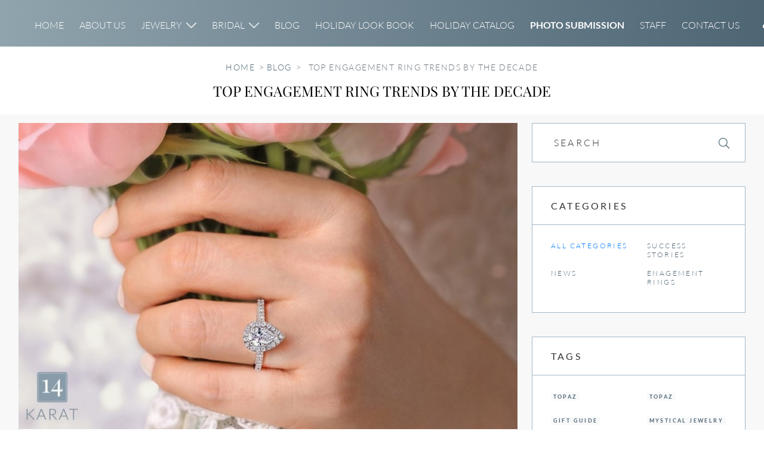

--- FILE ---
content_type: text/html; charset=UTF-8
request_url: https://www.14karatomaha.com/blog/article/top-engagement-ring-trends-by-the-decade
body_size: 8226
content:
<!DOCTYPE html>
<html lang="en" itemscope itemtype="http://schema.org/ItemPage">
	<head>
	<!-- Google Tag Manager -->
<script>(function(w,d,s,l,i){w[l]=w[l]||[];w[l].push({'gtm.start':
new Date().getTime(),event:'gtm.js'});var f=d.getElementsByTagName(s)[0],
j=d.createElement(s),dl=l!='dataLayer'?'&l='+l:'';j.async=true;j.src=
'https://www.googletagmanager.com/gtm.js?id='+i+dl;f.parentNode.insertBefore(j,f);
})(window,document,'script','dataLayer','GTM-5HT4QK3');</script>
<!-- End Google Tag Manager -->        
	<meta charset="utf-8">
	<meta content="IE=edge" http-equiv="x-ua-compatible">
    <meta content="width=device-width, initial-scale=1.0, maximum-scale=1.0, minimum-scale=1.0, user-scalable=0" name="viewport">
    <meta content="yes" name="apple-mobile-web-app-capable">
    <meta content="yes" name="apple-touch-fullscreen">
	<meta name="author" content="Omaha Media Group LLC - https://www.omahamediagroup.com" rel="author" itemprop="author">
	<meta name="robots" content="index,follow">
	<title itemprop="name">Top engagement ring trends by the decade - Blog</title>
	<meta name="description" content="Just like with other bridal trends, there are engagement ring styles that come and go, surging in popularity one decade and fading the next." itemprop="description">
	<meta name="twitter:card" content="summary">
	<meta name="twitter:site" content="@14karatomaha">
	<meta name="twitter:title" content="Top engagement ring trends by the decade - Blog" />
	<meta name="twitter:description" content="Just like with other bridal trends, there are engagement ring styles that come and go, surging in popularity one decade and fading the next." />
	<meta name="twitter:creator" content="@14karatomaha" />
	<meta name="twitter:image" content="https://www.14karatomaha.com/images/uploads/entries/_resized/14-Karat-11.03-Blog_.jpg" />
	<meta property="og:title" content="Top engagement ring trends by the decade - Blog" />
	<meta property="og:type" content="article" />
	<meta property="og:url" content="https://www.14karatomaha.com/blog/article/top-engagement-ring-trends-by-the-decade" itemprop="url" />
	<meta property="og:image:secure_url" content="https://www.14karatomaha.com/images/uploads/entries/_resized/14-Karat-11.03-Blog_.jpg" itemprop="image" />
	<meta property="og:description" content="Just like with other bridal trends, there are engagement ring styles that come and go, surging in popularity one decade and fading the next." /> 
	<meta property="og:site_name" content="14 Karat Omaha" />
	<link href="https://www.14karatomaha.com/blog/article/top-engagement-ring-trends-by-the-decade" rel="canonical" />
	<link rel="shortcut icon" id="favicon" href="/favicon.ico" />
	<link rel="apple-touch-icon" href="/apple-touch-icon.png" />
	<link rel="apple-touch-icon-precomposed" href="/apple-touch-icon.png" />
	<meta name="mobile-web-app-capable" content="yes">
	<link href="https://www.14karatomaha.com/assets/e59e963bfabe7344dcaea87ddc33e16a0914910c.1732288987.css" rel="stylesheet">
	
		
</head>

<body>
	<!-- Google Tag Manager (noscript) -->
<noscript><iframe src="https://www.googletagmanager.com/ns.html?id=GTM-5HT4QK3"
height="0" width="0" style="display:none;visibility:hidden"></iframe></noscript>
<!-- End Google Tag Manager (noscript) -->
    
	<!--website designed by Omaha Media Group LLC - All Rights Reserved | www.omahamediagroup.com | support[at]omahamediagroup.com | 800.601.6765-->

    <!--lets get it started, lets get it started in here-->
	<div class="wrapper">
	

<header class="header">
	<div class="shell-fluid">
		<div class="header__inner">
			<a href="/" class="logo">
				<img src="/images/assets/logo-horizontal-white@2x.png" alt="{title}" width="280" height="84">
             14 Karat
			</a>
            <nav class="nav">
				<ul>
					<li>
						<a href="/">Home</a>
					</li>

					<li>
						<a href="/about-us">About Us</a>
					</li>

					<li class="has--dropdown">
						<a href="/store/jewelry?category=46">Jewelry</a>
						<ul>
						 
						  <li>
							<a href="/store/jewelry/bracelets?category=7|46" style = "text-align:left">Bracelets</a>
						  </li>
						  
						  <li>
							<a href="/store/jewelry/earrings?category=8|46" style = "text-align:left">Earrings</a>
						  </li>
						  
						  <li>
							<a href="/store/jewelry/necklaces?category=9|46" style = "text-align:left">Necklaces</a>
						  </li>
						  
						  <li>
							<a href="/store/jewelry/rings?category=10|46" style = "text-align:left">Rings</a>
						  </li>
						  
						  <li>
							<a href="/store/jewelry/whats-trending?category=12|46" style = "text-align:left">What&#8217;s Trending</a>
						  </li>
						  
						  <li>
							<a href="/store/jewelry/xiv-sport?category=11|46" style = "text-align:left">XIV Sport</a>
						  </li>
						  
						  <li>
							<a href="/jewelry/gabriel" style = "text-align:left">Gabriel &amp; Co.</a>
						  </li>
						  
						  <li>
							<a href="/store/jewelry/shy-creation?category=51|46" style = "text-align:left">Shy Creation</a>
						  </li>
						  
						  <li>
							<a href="/store/jewelry/designer-sunglasses?category=53|46" style = "text-align:left">Designer Sunglasses</a>
						  </li>
						  
						  <li>
						    <a href="https://www.14karatomaha.com/store?category=35">Sylvie</a>
						  </li>
						</ul>
					</li>
                      <li class="has--dropdown">
						<a href="/store/bridal?category=47">Bridal</a>
                            <ul>
								
								
							
								
								<li>
									<a href="/store/bridal/anniversary-and-wedding-bands?category=13|47" style = "text-align:left">Anniversary and Wedding Bands</a>
								</li>
								
								
								
							
								
								<li>
									<a href="/store/bridal/engagement?category=14|47" style = "text-align:left">Engagement</a>
								</li>
								
								
								
							
								
								<li>
									<a href="/bridal/gabriel" style = "text-align:left">Gabriel &amp; Co.</a>
								</li>
								
								
								
							
								
								<li>
									<a href="/ishowcase.php?guid=4850001" style = "text-align:left">Crown Ring</a>
								</li>
								
								
								
							
								
								<li>
									<a href="/bridal/learn-about-diamonds" style = "text-align:left">Learn About Diamonds</a>
								</li>
								
								
							</ul>
                     </li>
					<li class="active">
						<a href="/blog">Blog</a>
					</li>
					
					<li >
						<a href="/holiday-look-book">Holiday Look Book</a>
					</li>
				
					<li >
						<a href="/holiday-catalog">Holiday Catalog</a>
					</li>
					
					<li >
						<a class ="custom-color" href="https://www.14karatomaha.com/photo-submission">Photo Submission</a>
					</li>
					 
                  
					
					<li>
						<a href="/staff">Staff </a>
					</li>
					
					<li>
						<a href="/contact-us">Contact Us</a>
					</li>
              </ul>
			</nav><!-- /.nav -->

			<nav class="nav-utilities">
			
				<ul>
					<li class="visible-xs-block visible-sm-block">
						<a href="#" class="nav-trigger">
							<span></span>

							<span></span>

							<span></span>
						</a>
					</li>
                    <li>
						<a href="/account">
						    <!-- Pro Version 
							<i class="fal fa-user fa-1x" style= "color:white;"></i>
							-->
							<i class="fas fa-user fa-1x" style="color:white;"></i>

						</a>
					</li>
                   
				</ul>
			</nav><!-- /.nav-utilities -->
		</div><!-- /.header__inner -->
	</div><!-- /.shell-fluid -->
</header><!-- /.header -->

























			
			<div class="main">
			<section class="section-breadcrumbs">
				<div class="shell">
				
					<nav class="breadcrumbs" itemprop="breadcrumb">
						<ul>
							<li>
								<a href="/">Home</a>
							</li>
							
							<li class="breadcrumb-item">
								<a href="/blog">Blog</a>
							</li>
							
							<li class="breadcrumb-item active" aria-current="page">
								Top engagement ring trends by the decade
							</li>
							
						</ul>
					</nav>
					
					
					
					
					<h1 class="section-title text-center mt-3">Top engagement ring trends by the decade</h1><!-- /.section-title -->
					
					
				</div><!-- /.container -->
			</section><!-- /.section-breadcrumbs -->
			
			
			
			





















		<div class="main main--gray">				
			<div class="container-secondary">
				<div class="container__inner">
					<div class="content">
						<section class="section-blog-article">
							<div class="blog-post blog-post--single">
								<div class="blog-post__inner">
									<div class="blog-post__image">
										<span>
											<img src="https://www.14karatomaha.com/images/uploads/entries/_blog/14-Karat-11.03-Blog_.jpg" alt="Top engagement ring trends by the decade" width="741" height="455">
										</span>
									</div><!-- /.blog-post__image -->

									<div class="blog-post__content">
										<h3 class="blog-post__title">Top engagement ring trends by the decade</h3><!-- /.blog-post__title -->

										<div class="blog-post__meta">
											<ul>
												<li>
													<a href="/blog/category/enagement-rings">Enagement rings</a> 
												</li>

												<li> 11 03, 2021</li>
											</ul>
										</div><!-- /.blog-post__meta -->

										<div class="blog-post__entry">
											




  

































						<article class="article container omg-content">
                        <p dir="ltr"><span id="docs-internal-guid-6cef876e-7fff-ed88-fa51-dbb5bf038d02">Just like with other bridal trends, there are engagement ring styles that come and go, surging in popularity one decade and fading the next. The evolution of engagement rings shows that trends may come and go, but there are also some style elements that are timeless. When looking back at rings from previous decades, you can see the inspiration for today&rsquo;s styles.&nbsp;</span></p>

<p dir="ltr"><span id="docs-internal-guid-6cef876e-7fff-ed88-fa51-dbb5bf038d02">Our </span><a href="https://www.14karatomaha.com/">engagement rings Nebraska </a>jewelry experts start with the most popular styles from the 1920s and move up by decade to present day to showcase the top engagement ring trends.&nbsp;</p>

<h3 dir="ltr"><span id="docs-internal-guid-6cef876e-7fff-ed88-fa51-dbb5bf038d02">1920s&nbsp;</span></h3>

<p dir="ltr"><span id="docs-internal-guid-6cef876e-7fff-ed88-fa51-dbb5bf038d02">The 1920s is when art deco jewelry was having its moment. Think Gatsby geometric shapes with lots of clean lines and shapes. Emerald cut diamonds and asscher diamonds were especially common for this reason, with some extravagant rings having halos. We see inspiration from the 1920s in today&rsquo;s rings that feature pave diamonds across the band.&nbsp;</span></p>

<h3 dir="ltr"><span id="docs-internal-guid-6cef876e-7fff-ed88-fa51-dbb5bf038d02">1930s</span></h3>

<p dir="ltr"><span id="docs-internal-guid-6cef876e-7fff-ed88-fa51-dbb5bf038d02">Once a new decade was upon everyone, brides wanted to stray away from those hard and clean lines of the 1920s, and preferred rings with more flow.</span><a href="https://www.insider.com/engagement-rings-evolution-100-years-2018-8#engagement-rings-in-the-1930s-featured-bands-shaped-like-ribbons-2"> Feminine embellishments and twisted bands</a> became all the rage. People wanted a larger singular stone instead of many different diamond accents.&nbsp;</p>

<h3 dir="ltr"><span id="docs-internal-guid-6cef876e-7fff-ed88-fa51-dbb5bf038d02">1940s</span></h3>

<p dir="ltr"><span id="docs-internal-guid-6cef876e-7fff-ed88-fa51-dbb5bf038d02">De Beers launched their &ldquo;</span><a href="https://www.debeersgroup.com/about-us/a-diamond-is-forever">a diamond is forever,</a>&rdquo; campaign in the 1940s and it greatly affected engagement ring trends. This is when round cut diamonds had their time in the sun and rings started being made in yellow and rose gold due to platinum shortages.&nbsp;</p>

<h3 dir="ltr"><span id="docs-internal-guid-6cef876e-7fff-ed88-fa51-dbb5bf038d02">1950s&nbsp;</span></h3>

<p dir="ltr"><span id="docs-internal-guid-6cef876e-7fff-ed88-fa51-dbb5bf038d02">A few different trends started emerging in the 1950s, with one of them being the emergence and popularity of pear shaped diamonds. Center stones started to get a little larger, and three stone engagement rings also reigned supreme. Our </span>engagement rings Nebraska jewelry experts say that these side stones were usually just accent diamonds, like small baguettes on each side.&nbsp;</p>

<h3 dir="ltr"><span id="docs-internal-guid-6cef876e-7fff-ed88-fa51-dbb5bf038d02">1960s&nbsp;</span></h3>

<p dir="ltr"><span id="docs-internal-guid-6cef876e-7fff-ed88-fa51-dbb5bf038d02">The 1960s ushered in an era of glam with style icons </span><a href="https://www.theknot.com/content/engagement-ring-trends-through-decades">Jackie Kennedy and Elizabeth Taylor</a> having heavy influence in this decade. More unique rings became popular with colored gemstones, unusual shapes, and even two stone rings trending.&nbsp;</p>

<h3 dir="ltr"><span id="docs-internal-guid-6cef876e-7fff-ed88-fa51-dbb5bf038d02">1970s</span>&nbsp;</h3>

<p dir="ltr"><span id="docs-internal-guid-6cef876e-7fff-ed88-fa51-dbb5bf038d02">Groovy engagement rings for this decade included princess cut and emerald cut diamonds as center stones! People started gravitating back towards clean lines and angular shapes. This is also the decade where people started to </span><a href="https://www.14karatomaha.com/blog/article/how-to-match-your-engagement-ring-with-your-wedding-band">match their engagement rings to their wedding bands</a>.&nbsp;</p>

<h3 dir="ltr"><span id="docs-internal-guid-6cef876e-7fff-ed88-fa51-dbb5bf038d02">1980s&nbsp;</span></h3>

<p dir="ltr"><span id="docs-internal-guid-6cef876e-7fff-ed88-fa51-dbb5bf038d02">Along with the big hair, people wanted more from their engagement rings during this time period. Engagement rings were made to make a statement, with alternative gemstones mixed with diamonds becoming popular thanks to Princess Diana&rsquo;s ring. Elaborate fancy-cut diamonds like pear shape and emerald cut were also extremely popular.&nbsp;</span></p>

<h3 dir="ltr"><span id="docs-internal-guid-6cef876e-7fff-ed88-fa51-dbb5bf038d02">1990s</span></h3>

<p dir="ltr"><span id="docs-internal-guid-6cef876e-7fff-ed88-fa51-dbb5bf038d02">The 1990s were all about grunge and edgy engagement ring styles. Yellow gold took a backseat and white gold and platinum came back as the main types of metals used. This decade is when sharper shapes like the marquise diamond sat as the center stone. Solitaries and simple three stone rings also rose in stature as minimalism took center stage.&nbsp;</span></p>

<h3 dir="ltr"><span id="docs-internal-guid-6cef876e-7fff-ed88-fa51-dbb5bf038d02">2000s</span></h3>

<p dir="ltr"><span id="docs-internal-guid-6cef876e-7fff-ed88-fa51-dbb5bf038d02">White gold and platinum metals crossed over into this decade as well, being the primary metal of choice for all settings. 2000s saw the rise of the modern day halo too, with smaller diamonds surrounding a larger center stone to make the diamond appear larger and stand out. This decade not only had halos, but the creation of the double and even triple halo emerged.&nbsp;</span></p>

<h3 dir="ltr"><span id="docs-internal-guid-6cef876e-7fff-ed88-fa51-dbb5bf038d02">2010s</span></h3>

<p dir="ltr"><span id="docs-internal-guid-6cef876e-7fff-ed88-fa51-dbb5bf038d02">Princess Diana&rsquo;s ring makes headlines once again as Prince William proposes with the trendsetter to Kate Middleton. </span><a href="https://www.14karatomaha.com/blog/article/the-perfect-alternative-gemstones-for-engagement-rings">Alternative gemstone engagement </a>rings rose in popularity once again in response. This decade also saw the emergence of rose gold rings, a romantic looking metal.&nbsp;</p>

<h3 dir="ltr"><span id="docs-internal-guid-6cef876e-7fff-ed88-fa51-dbb5bf038d02">Visit us!&nbsp;</span></h3>

<p><span id="docs-internal-guid-6cef876e-7fff-ed88-fa51-dbb5bf038d02">Our </span>engagement rings Nebraska jewelry experts look forward to what trends the 2020s will bring us! If you need help picking out a stunning engagement ring or want to create a custom design from scratch, <a href="https://www.14karatomaha.com/contact-us">contact us!</a></p>
                        </article>
                   












										</div><!-- /.blog-post__entry -->

										<div class="blog-post__actions">
											<div class="blog-post__actions-aside">
												

<div class="section__actions mr-3 pb-3">
     <a href="javascript:history.go(-1)" class="btn btn--primary btn--sm">Back</a>
</div>
											</div><!-- /.blog-post__actions-aside -->

										
										</div><!-- /.blog-post__actions -->
									</div><!-- /.blog-post__content -->
								</div><!-- /.blog-post__inner -->
							</div><!-- /.blog-post -->
						</section><!-- /.section-blog-article -->
                         <section class="section-comments">
							<header class="section__head">
								<h3 class="section__title">Comments</h3><!-- /.section__title -->
							</header><!-- /.section__head -->

							<div class="section__body">
								<div id="disqus_thread"></div>
<script>

/**
*  RECOMMENDED CONFIGURATION VARIABLES: EDIT AND UNCOMMENT THE SECTION BELOW TO INSERT DYNAMIC VALUES FROM YOUR PLATFORM OR CMS.
*  LEARN WHY DEFINING THESE VARIABLES IS IMPORTANT: https://disqus.com/admin/universalcode/#configuration-variables*/

var disqus_config = function () {
this.page.url = 'https://www.14karatomaha.com/blog/article/top-engagement-ring-trends-by-the-decade';  // Replace PAGE_URL with your page's canonical URL variable
this.page.identifier = '399'; // Replace PAGE_IDENTIFIER with your page's unique identifier variable
};

(function() { // DON'T EDIT BELOW THIS LINE
var d = document, s = d.createElement('script');
s.src = 'https://14-karat.disqus.com/embed.js';
s.setAttribute('data-timestamp', +new Date());
(d.head || d.body).appendChild(s);
})();
</script>
<noscript>Please enable JavaScript to view the <a href="https://disqus.com/?ref_noscript">comments powered by Disqus.</a></noscript>
							</div><!-- /.section__body -->
						</section><!-- /.section-comments -->
                      <section class="section-related-articles">
							

					
							<header class="section__head">
								<h3 class="section__title">Related Articles</h3><!-- /.section__title -->
							</header><!-- /.section__head -->
                         <div class="section__body">
							
								<div class="blog-posts">
							<div class="blog-post blog-post--feature">
								<div class="blog-post__inner">
									<div class="blog-post__image">
									    <a href="/blog/article/top-engagement-ring-trends-by-the-decade">
											<img src="https://www.14karatomaha.com/images/uploads/entries/_blog/14-Karat-11.03-Blog_.jpg" alt="Top engagement ring trends by the decade" width="741" height="455">
										</a>
									</div><!-- /.blog-post__image -->
                           <div class="blog-post__content">
									
										<h3 class="blog-post__title">
											<a href="/blog/article/top-engagement-ring-trends-by-the-decade">Top engagement ring trends by the decade</a>
										</h3><!-- /.blog-post__title -->
                                  <div class="blog-post__meta">
											<ul>
												<li>
													<a href="/blog/category/enagement-rings">Enagement rings</a>
												</li>

												<li>11.03.2021
												</li>
											</ul>
									</div><!-- /.blog-post__meta -->
                                     
										<div class="blog-post__entry">
											<p>Just like with other bridal trends, there are engagement ring styles that come and go, surging in popularity one decade and fading the next.</p>
										</div><!-- /.blog-post__entry -->

										<div class="blog-post__actions">
											<a href="/blog/article/top-engagement-ring-trends-by-the-decade" class="btn btn--sm">Keep Reading</a>

											
										</div><!-- /.blog-post__actions -->
										
								</div><!-- /.blog-post__content -->
						</div><!-- /.blog-post__inner -->
				</div>   <!-- blog-post--feature -->		
		</div><!-- /.blog-post -->	
		 </div><!-- section__body --> 
		 </section>
			</div>  <!-- content -->			
                	
                 <div class="sidebar">
				     <div class="widgets-secondary">
				<div class="section-sidebar">
							<ul class="widgets">
								<div class="widget-secondary widget--search">
								<div class="widget__body">
								<form class="form--search form--search-light form--search-default" method="post" action="https://www.14karatomaha.com/"  >
<div class='hiddenFields'>
<input type="hidden" name="ACT" value="22" />
<input type="hidden" name="RES" value="10" />
<input type="hidden" name="meta" value="1bdfioe7WexZhAUyZheZaYY8Rnb5ym9xtfDKqYu4fcYierAaVouifmzDX5/RmGTGH+XHrxqhLGYY7+bI82TanC8fXfE1OIQVdJMmT9n10Vvkst1MIXPzcbE/[base64]/37fpVLC+7GW4QmDHFO2BuZMrJGnMy81Mkgbv3acNftpaI/cnSULQ0GCssVdFt99Yi1CFN7t3Xt0Ub5ku5TjREhXM2Qb3mMp+D0xyL8I=" />
<input type="hidden" name="site_id" value="1" />
<input type="hidden" name="csrf_token" value="e8086ba7931fa18dd594384614b81dbf0fd6c182" />
</div>


									<div class="search">
											<label for="q" class="hidden">Search</label>

											<input type="search" name="keywords" id="q" value="" placeholder="Search" class="search__field" style = "padding:5px">

											<button type="submit" class="search__btn">
												<i class="ico-search-blue"></i>
											</button>
									</div><!-- /.search -->
							    </form>
								</div><!-- /.widget__body -->
							</div><!-- /.widget-secondary -->


								<div class="widget-secondary">
								<header class="widget__head">
									<h5 class="widget__title">Categories</h5><!-- /.widget__title -->
								</header><!-- /.widget__head -->

								<div class="widget__body">
									<div class="widget__cols">
										<div class="widget__col widget__col--1of2 mb-3">
											<ul class="list-links">
												<li class="text-primary">
													<a href="/blog"> All Categories</a>
												</li>
											</ul><!-- /.list-links -->
										</div><!-- /.widget__cols -->
										
										<div class="widget__col widget__col--1of2 mb-3">
											<ul class="list-links">
												<li>
												<a href="/blog/category/success-stories">Success Stories</a>
												</li>
											</ul><!-- /.list-links -->
										</div><!-- /.widget__cols -->
										
										<div class="widget__col widget__col--1of2 mb-3">
											<ul class="list-links">
												<li>
												<a href="/blog/category/news">News</a>
												</li>
											</ul><!-- /.list-links -->
										</div><!-- /.widget__cols -->
										
										<div class="widget__col widget__col--1of2 mb-3">
											<ul class="list-links">
												<li>
												<a href="/blog/category/enagement-rings">Enagement rings</a>
												</li>
											</ul><!-- /.list-links -->
										</div><!-- /.widget__cols -->
										
									</div><!-- /.widget__cols -->
								</div><!-- /.widget__body -->
							</div><!-- /.widget-secondary -->
								<div class="widget-secondary">
								<header class="widget__head">
									<h5 class="widget__title">Tags</h5><!-- /.widget__title -->
								</header><!-- /.widget__head -->

								<div class="widget__body">
									<div class="widget__cols">
									<div class="widget__col widget__col--1of2">
											<ul class="list-links">
											
												
										<li>
												<a href="/blog/tag/topaz" class="badge badge-light" style = "text-transform:uppercase;white-space:pre-wrap;text-align: left;">topaz</a>
											</li>
											
										<li>
												<a href="/blog/tag/gift+guide" class="badge badge-light" style = "text-transform:uppercase;white-space:pre-wrap;text-align: left;">gift guide</a>
											</li>
											
										<li>
												<a href="/blog/tag/onyx" class="badge badge-light" style = "text-transform:uppercase;white-space:pre-wrap;text-align: left;">onyx</a>
											</li>
											
										<li>
												<a href="/blog/tag/bronze" class="badge badge-light" style = "text-transform:uppercase;white-space:pre-wrap;text-align: left;">bronze</a>
											</li>
											
										<li>
												<a href="/blog/tag/garnet" class="badge badge-light" style = "text-transform:uppercase;white-space:pre-wrap;text-align: left;">garnet</a>
											</li>
											
											
											</ul><!-- /.list-links -->
										</div><!-- /.widget__col widget__col-/-1of2 -->
										<div class="widget__col widget__col--1of2">
											<ul class="list-links">
											
												
										<li>
												<a href="/blog/tag/topaz" class="badge badge-light" style = "text-transform:uppercase;white-space: pre-wrap;text-align: left;">topaz</a>
											</li>
											
										<li>
												<a href="/blog/tag/mystical+jewelry" class="badge badge-light" style = "text-transform:uppercase;white-space: pre-wrap;text-align: left;">mystical jewelry</a>
											</li>
											
										<li>
												<a href="/blog/tag/libra" class="badge badge-light" style = "text-transform:uppercase;white-space: pre-wrap;text-align: left;">libra</a>
											</li>
											
										<li>
												<a href="/blog/tag/precious+metals" class="badge badge-light" style = "text-transform:uppercase;white-space: pre-wrap;text-align: left;">precious metals</a>
											</li>
											
										<li>
												<a href="/blog/tag/valentines+day" class="badge badge-light" style = "text-transform:uppercase;white-space: pre-wrap;text-align: left;">valentines day</a>
											</li>
											
											
											</ul><!-- /.list-links -->
										</div><!-- /.widget__col widget__col-/-1of2 -->
									</div><!-- /.widget__cols -->
								</div><!-- /.widget__body -->
</div><!-- /.widget-secondary -->
								
							</ul><!-- /.widgets -->
</div>					
				    </div><!-- /.widget__secondary -->
			     </div><!-- /sidebar -->
		</div> <!-- /container__inner -->
   </div> <!--/container-secondary -->
</div> <!-- /main -->
			
			</div> <!-- /main -->


<footer class="footer">
	<div class="footer__body">
		<div class="shell">
			<div class="footer__inner">
				<div class="footer__aside">
					<h5 class="footer__title">Location</h5><!-- /.footer__title -->
					
                    
					<p>
						
                        <div class='vcard'><div class='fn'>The Shops of Legacy</div>
                        <div class='adr' >
                            <div class='street-address'>16950 Wright Plaza</div>
                            <div class='extended-address'></div>
                            <div>
                                <span class='locality'>Omaha</span>,
                                <span class='region'>Nebraska</span>
                                <span class='postal-code'>68130</span>
                            </div>
                            <div class='country'>United States</div>
                        </div></div>
					</p>
                   <h5 class="footer__title">Phone</h5><!-- /.footer__title -->
                   <a href="tel:4023979550">402-397-9550</a>
                   <h5 class="footer__title">Email</h5><!-- /.footer__title -->
                  <a href="mailto:14karat@14karatomaha.com" itemprop="email">14karat[at]14karatomaha.com</a><br />
				  <a href="/jewelry-repair">Jewelry Repair</a>
				  
				  
				</div><!-- /.footer__aside -->
         		<div class="footer__content">
					<a href="/" class="logo">
						<img src="/images/assets/logo-horizontal@2x.png" alt="" width="308" height="108">
                      14 Karat
					</a>
                     <div class="socials">
						<ul>
								
									<li>
										<a href="https://www.facebook.com/fourteenkaratomaha/" target="_blank" title="Facebook" data-toggle="tooltip"><i class="fa fab fa-facebook-f fa-fw"></i></a>
									</li>
									
									<li>
										<a href="https://www.instagram.com/14karatomaha/" target="_blank" title="Instagram" data-toggle="tooltip"><i class="fa fab fa-instagram fa-fw"></i></a>
									</li>
									
									<li>
										<a href="https://www.pinterest.com/14karatomaha/" target="_blank" title="Pinterest" data-toggle="tooltip"><i class="fa fab fa-pinterest-p fa-fw"></i></a>
									</li>
									
									<li>
										<a href="#" target="_blank" rel="nofollow" title="Quora" data-toggle="tooltip"><i class="fa fab fa-quora fa-fw"></i></a>
									</li>
									
							</ul>
					</div><!-- /.socials -->
                 <div class="subscribe" id="subscribe">
						<h5 class="subscribe__title">Join our mailing list</h5><!-- /.subscribe__title -->
                        <form action="?" method="post">
						
							   <form  method="POST" class="form-control validator freeform">
<input type="hidden" name="formReturnUrl" value="https://www.14karatomaha.com/success" /><input type="hidden" name="csrf_token" value="e8086ba7931fa18dd594384614b81dbf0fd6c182" /><input type="hidden" name="formHash" value="oawZ37Z7p_0dc8_cc7bdda85b0ec5077cf60140453d05bb8c7f41ac696f9d51e4c58" /><a id="61620c-form-oawZ37Z7p_0dc8_cc7bdda85b0ec5077cf60140453d05bb8c7f41ac696f9d51e4c58"></a><div style="position: absolute !important; width: 0 !important; height: 0 !important; overflow: hidden !important;" aria-hidden="true"><label for="freeform_form_handle_ed8c9f">Leave this field blank</label><input type="text" value="21af37" name="freeform_form_handle_ed8c9f" id="freeform_form_handle_ed8c9f" /></div><style>.freeform-pages{display:-webkit-box;display:-ms-flexbox;display:flex;padding:0;margin:0 0 10px;list-style:none}.freeform-pages li{margin:0 10px 0 0}.freeform-row{display:-webkit-box;display:-ms-flexbox;display:flex;-webkit-box-pack:justify;-ms-flex-pack:justify;justify-content:space-between;margin:0 -15px}.freeform-row .freeform-column{-webkit-box-flex:1;-ms-flex:1 0 0;flex:1 0 0;padding:10px 0;margin:0 15px;box-sizing:border-box}.freeform-row .freeform-column label{display:block}.freeform-row .freeform-column .freeform-label{font-weight:bold}.freeform-row .freeform-column .freeform-label.freeform-required:after{content:"*";margin-left:5px;color:red}.freeform-row .freeform-column .freeform-input{width:100%;display:block;box-sizing:border-box}.freeform-row .freeform-column .freeform-input[type=checkbox],.freeform-row .freeform-column .freeform-input[type=radio]{width:auto;display:inline;margin-right:5px}.freeform-row .freeform-column .freeform-input-only-label{font-weight:normal}.freeform-row .freeform-column .freeform-input-only-label>.freeform-input{display:inline-block;width:auto;margin-right:5px}.freeform-row .freeform-column .freeform-errors{list-style:none;padding:0;margin:5px 0 0}.freeform-row .freeform-column .freeform-errors>li{color:red}.freeform-row .freeform-column .freeform-instructions{margin:0 0 5px;font-size:13px;color:#ABA7A7}.freeform-row .freeform-column.freeform-column-content-align-left{display:-webkit-box;display:-ms-flexbox;display:flex;-webkit-box-pack:start;-ms-flex-pack:start;justify-content:flex-start}.freeform-row .freeform-column.freeform-column-content-align-left>button:not(:first-of-type){margin-left:5px}.freeform-row .freeform-column.freeform-column-content-align-center{display:-webkit-box;display:-ms-flexbox;display:flex;-webkit-box-pack:center;-ms-flex-pack:center;justify-content:center}.freeform-row .freeform-column.freeform-column-content-align-center>button:not(:first-of-type){margin-left:5px}.freeform-row .freeform-column.freeform-column-content-align-right{display:-webkit-box;display:-ms-flexbox;display:flex;-webkit-box-pack:end;-ms-flex-pack:end;justify-content:flex-end}.freeform-row .freeform-column.freeform-column-content-align-right>button:not(:first-of-type){margin-left:5px}.freeform-row .freeform-column.freeform-column-content-align-spread{display:-webkit-box;display:-ms-flexbox;display:flex;-webkit-box-pack:justify;-ms-flex-pack:justify;justify-content:space-between}.freeform-row .freeform-column.freeform-column-content-align-spread>button:not(:first-of-type){margin-left:5px}.freeform-form-has-errors{color:red}</style>






	<div class="freeform-row ">
	
		<div class="freeform-column ">
			<label class="freeform-label freeform-required" for="form-input-email"></label>
<input  name="email" type="email" id="form-input-email" class="freeform-input" required/>
		</div>
	
	</div>

	<div class="freeform-row ">
	
		<div class="freeform-column ">
			<script src="https://www.google.com/recaptcha/api.js"></script><div class="g-recaptcha" data-sitekey="6Leof5wUAAAAAB5cjWzB1TsCWJE7RcLNi8BhBLIE"></div><input type="hidden" name="grecaptcha_YaGyMNwX2" />
		</div>
	
	</div>

	<div class="freeform-row ">
	
		<div class="freeform-column  freeform-column-content-align-center">
			<button  type="submit" class="btn btn-primary rippler rippler-default" name="form_page_submit">Submit</button>
		</div>
	
	</div>

<script>var o = document.getElementsByName("freeform_form_handle_ed8c9f"); for (var i in o) { if (!o.hasOwnProperty(i)) {continue;} o[i].value = "bd6aec700"; }</script>
<script>"use strict";var form=document.getElementById("61620c-form-oawZ37Z7p_0dc8_cc7bdda85b0ec5077cf60140453d05bb8c7f41ac696f9d51e4c58").parentElement;form.addEventListener("submit",function(){var t=form.querySelectorAll("[type=submit]:not([name=form_previous_page_button])"),e=!0,r=!1,n=void 0;try{for(var o,i=function(){var t=o.value;t.disabled=!0,setTimeout(function(){t.disabled=!1},6e5)},a=t[Symbol.iterator]();!(e=(o=a.next()).done);e=!0)i()}catch(l){r=!0,n=l}finally{try{!e&&a["return"]&&a["return"]()}finally{if(r)throw n}}});</script></form>
						</form>
					</div><!-- /.subscribe -->
				</div><!-- /.footer__content -->
				<div class="scroll-top" style = "color:red;">
				<a href="/">
					<i class="arrow-top"></i>
				</a>
				</div>
			</div><!-- /.footer__inner -->
		</div><!-- /.shell -->
	</div><!-- /.footer__body -->

	<div class="footer__bar">
		<p>Copyright &copy; <span itemprop="copyrightYear">2026</span><span itemprop="copyrightHolder">14 Karat Omaha</span> | Powered by <a href="https://www.omahamediagroup.com/" target="_blank" style= "color:white">Omaha Media Group</a></p><!-- /.footer__copyright -->
	</div><!-- /.footer__bar -->
</footer><!-- /.footer -->

  </div><!-- /.wrapper -->

	
	
	
	<!-- jQuery (Use latest version) -->
	<script src="https://code.jquery.com/jquery-3.6.0.min.js"></script>
	<!-- jQuery mask plugin --> 
	<script src="https://cdnjs.cloudflare.com/ajax/libs/jquery.mask/1.14.16/jquery.mask.min.js"></script>

	<!-- Popper.js (Required by Bootstrap) -->
	<script src="https://cdnjs.cloudflare.com/ajax/libs/popper.js/2.9.2/umd/popper.min.js"></script>

	<script src="https://cdnjs.cloudflare.com/ajax/libs/font-awesome/4.7.0/js/fontawesome.min.js"></script>

	<!-- Bootstrap JavaScript (Must come after jQuery and Popper.js) -->
	<script src="https://cdnjs.cloudflare.com/ajax/libs/bootstrap/5.3.3/js/bootstrap.min.js"></script>

	<!--  Validator Plugin  -->
	<script src="https://cdnjs.cloudflare.com/ajax/libs/1000hz-bootstrap-validator/0.11.9/validator.min.js"></script>

	<!-- Font Awesome Kit (Optional, choose one method for Font Awesome) 
	Note: for now we are using free version 
	<script src="https://kit.fontawesome.com/a01c3421f5.js" crossorigin="anonymous"></script>
	-->

	<!-- jQuery Plugins (Load these after jQuery) -->
	<script src="https://cdnjs.cloudflare.com/ajax/libs/jquery.mask/1.14.16/jquery.mask.min.js"></script>
	<script src="https://cdnjs.cloudflare.com/ajax/libs/fancybox/3.5.7/jquery.fancybox.min.js"></script>
	<!--
	<script src="https://cdn.jsdelivr.net/npm/jquery.ripples@0.6.3/dist/jquery.ripples.min.js"></script>
	-->
	<script src="/vendor/jquery.rippler.min.js"></script>
	<!-- Custom JavaScript Files -->
	<script src="/js/omg.custom.js"></script>
	<script defer src="/js/bundle.js"></script>
	<!-- file does not exist
	<script src="/js/modal-config.js"></script>
	-->


	

	
</body>
</html>

--- FILE ---
content_type: text/html; charset=utf-8
request_url: https://www.google.com/recaptcha/api2/anchor?ar=1&k=6Leof5wUAAAAAB5cjWzB1TsCWJE7RcLNi8BhBLIE&co=aHR0cHM6Ly93d3cuMTRrYXJhdG9tYWhhLmNvbTo0NDM.&hl=en&v=PoyoqOPhxBO7pBk68S4YbpHZ&size=normal&anchor-ms=20000&execute-ms=30000&cb=p5rv0akf6ct2
body_size: 49523
content:
<!DOCTYPE HTML><html dir="ltr" lang="en"><head><meta http-equiv="Content-Type" content="text/html; charset=UTF-8">
<meta http-equiv="X-UA-Compatible" content="IE=edge">
<title>reCAPTCHA</title>
<style type="text/css">
/* cyrillic-ext */
@font-face {
  font-family: 'Roboto';
  font-style: normal;
  font-weight: 400;
  font-stretch: 100%;
  src: url(//fonts.gstatic.com/s/roboto/v48/KFO7CnqEu92Fr1ME7kSn66aGLdTylUAMa3GUBHMdazTgWw.woff2) format('woff2');
  unicode-range: U+0460-052F, U+1C80-1C8A, U+20B4, U+2DE0-2DFF, U+A640-A69F, U+FE2E-FE2F;
}
/* cyrillic */
@font-face {
  font-family: 'Roboto';
  font-style: normal;
  font-weight: 400;
  font-stretch: 100%;
  src: url(//fonts.gstatic.com/s/roboto/v48/KFO7CnqEu92Fr1ME7kSn66aGLdTylUAMa3iUBHMdazTgWw.woff2) format('woff2');
  unicode-range: U+0301, U+0400-045F, U+0490-0491, U+04B0-04B1, U+2116;
}
/* greek-ext */
@font-face {
  font-family: 'Roboto';
  font-style: normal;
  font-weight: 400;
  font-stretch: 100%;
  src: url(//fonts.gstatic.com/s/roboto/v48/KFO7CnqEu92Fr1ME7kSn66aGLdTylUAMa3CUBHMdazTgWw.woff2) format('woff2');
  unicode-range: U+1F00-1FFF;
}
/* greek */
@font-face {
  font-family: 'Roboto';
  font-style: normal;
  font-weight: 400;
  font-stretch: 100%;
  src: url(//fonts.gstatic.com/s/roboto/v48/KFO7CnqEu92Fr1ME7kSn66aGLdTylUAMa3-UBHMdazTgWw.woff2) format('woff2');
  unicode-range: U+0370-0377, U+037A-037F, U+0384-038A, U+038C, U+038E-03A1, U+03A3-03FF;
}
/* math */
@font-face {
  font-family: 'Roboto';
  font-style: normal;
  font-weight: 400;
  font-stretch: 100%;
  src: url(//fonts.gstatic.com/s/roboto/v48/KFO7CnqEu92Fr1ME7kSn66aGLdTylUAMawCUBHMdazTgWw.woff2) format('woff2');
  unicode-range: U+0302-0303, U+0305, U+0307-0308, U+0310, U+0312, U+0315, U+031A, U+0326-0327, U+032C, U+032F-0330, U+0332-0333, U+0338, U+033A, U+0346, U+034D, U+0391-03A1, U+03A3-03A9, U+03B1-03C9, U+03D1, U+03D5-03D6, U+03F0-03F1, U+03F4-03F5, U+2016-2017, U+2034-2038, U+203C, U+2040, U+2043, U+2047, U+2050, U+2057, U+205F, U+2070-2071, U+2074-208E, U+2090-209C, U+20D0-20DC, U+20E1, U+20E5-20EF, U+2100-2112, U+2114-2115, U+2117-2121, U+2123-214F, U+2190, U+2192, U+2194-21AE, U+21B0-21E5, U+21F1-21F2, U+21F4-2211, U+2213-2214, U+2216-22FF, U+2308-230B, U+2310, U+2319, U+231C-2321, U+2336-237A, U+237C, U+2395, U+239B-23B7, U+23D0, U+23DC-23E1, U+2474-2475, U+25AF, U+25B3, U+25B7, U+25BD, U+25C1, U+25CA, U+25CC, U+25FB, U+266D-266F, U+27C0-27FF, U+2900-2AFF, U+2B0E-2B11, U+2B30-2B4C, U+2BFE, U+3030, U+FF5B, U+FF5D, U+1D400-1D7FF, U+1EE00-1EEFF;
}
/* symbols */
@font-face {
  font-family: 'Roboto';
  font-style: normal;
  font-weight: 400;
  font-stretch: 100%;
  src: url(//fonts.gstatic.com/s/roboto/v48/KFO7CnqEu92Fr1ME7kSn66aGLdTylUAMaxKUBHMdazTgWw.woff2) format('woff2');
  unicode-range: U+0001-000C, U+000E-001F, U+007F-009F, U+20DD-20E0, U+20E2-20E4, U+2150-218F, U+2190, U+2192, U+2194-2199, U+21AF, U+21E6-21F0, U+21F3, U+2218-2219, U+2299, U+22C4-22C6, U+2300-243F, U+2440-244A, U+2460-24FF, U+25A0-27BF, U+2800-28FF, U+2921-2922, U+2981, U+29BF, U+29EB, U+2B00-2BFF, U+4DC0-4DFF, U+FFF9-FFFB, U+10140-1018E, U+10190-1019C, U+101A0, U+101D0-101FD, U+102E0-102FB, U+10E60-10E7E, U+1D2C0-1D2D3, U+1D2E0-1D37F, U+1F000-1F0FF, U+1F100-1F1AD, U+1F1E6-1F1FF, U+1F30D-1F30F, U+1F315, U+1F31C, U+1F31E, U+1F320-1F32C, U+1F336, U+1F378, U+1F37D, U+1F382, U+1F393-1F39F, U+1F3A7-1F3A8, U+1F3AC-1F3AF, U+1F3C2, U+1F3C4-1F3C6, U+1F3CA-1F3CE, U+1F3D4-1F3E0, U+1F3ED, U+1F3F1-1F3F3, U+1F3F5-1F3F7, U+1F408, U+1F415, U+1F41F, U+1F426, U+1F43F, U+1F441-1F442, U+1F444, U+1F446-1F449, U+1F44C-1F44E, U+1F453, U+1F46A, U+1F47D, U+1F4A3, U+1F4B0, U+1F4B3, U+1F4B9, U+1F4BB, U+1F4BF, U+1F4C8-1F4CB, U+1F4D6, U+1F4DA, U+1F4DF, U+1F4E3-1F4E6, U+1F4EA-1F4ED, U+1F4F7, U+1F4F9-1F4FB, U+1F4FD-1F4FE, U+1F503, U+1F507-1F50B, U+1F50D, U+1F512-1F513, U+1F53E-1F54A, U+1F54F-1F5FA, U+1F610, U+1F650-1F67F, U+1F687, U+1F68D, U+1F691, U+1F694, U+1F698, U+1F6AD, U+1F6B2, U+1F6B9-1F6BA, U+1F6BC, U+1F6C6-1F6CF, U+1F6D3-1F6D7, U+1F6E0-1F6EA, U+1F6F0-1F6F3, U+1F6F7-1F6FC, U+1F700-1F7FF, U+1F800-1F80B, U+1F810-1F847, U+1F850-1F859, U+1F860-1F887, U+1F890-1F8AD, U+1F8B0-1F8BB, U+1F8C0-1F8C1, U+1F900-1F90B, U+1F93B, U+1F946, U+1F984, U+1F996, U+1F9E9, U+1FA00-1FA6F, U+1FA70-1FA7C, U+1FA80-1FA89, U+1FA8F-1FAC6, U+1FACE-1FADC, U+1FADF-1FAE9, U+1FAF0-1FAF8, U+1FB00-1FBFF;
}
/* vietnamese */
@font-face {
  font-family: 'Roboto';
  font-style: normal;
  font-weight: 400;
  font-stretch: 100%;
  src: url(//fonts.gstatic.com/s/roboto/v48/KFO7CnqEu92Fr1ME7kSn66aGLdTylUAMa3OUBHMdazTgWw.woff2) format('woff2');
  unicode-range: U+0102-0103, U+0110-0111, U+0128-0129, U+0168-0169, U+01A0-01A1, U+01AF-01B0, U+0300-0301, U+0303-0304, U+0308-0309, U+0323, U+0329, U+1EA0-1EF9, U+20AB;
}
/* latin-ext */
@font-face {
  font-family: 'Roboto';
  font-style: normal;
  font-weight: 400;
  font-stretch: 100%;
  src: url(//fonts.gstatic.com/s/roboto/v48/KFO7CnqEu92Fr1ME7kSn66aGLdTylUAMa3KUBHMdazTgWw.woff2) format('woff2');
  unicode-range: U+0100-02BA, U+02BD-02C5, U+02C7-02CC, U+02CE-02D7, U+02DD-02FF, U+0304, U+0308, U+0329, U+1D00-1DBF, U+1E00-1E9F, U+1EF2-1EFF, U+2020, U+20A0-20AB, U+20AD-20C0, U+2113, U+2C60-2C7F, U+A720-A7FF;
}
/* latin */
@font-face {
  font-family: 'Roboto';
  font-style: normal;
  font-weight: 400;
  font-stretch: 100%;
  src: url(//fonts.gstatic.com/s/roboto/v48/KFO7CnqEu92Fr1ME7kSn66aGLdTylUAMa3yUBHMdazQ.woff2) format('woff2');
  unicode-range: U+0000-00FF, U+0131, U+0152-0153, U+02BB-02BC, U+02C6, U+02DA, U+02DC, U+0304, U+0308, U+0329, U+2000-206F, U+20AC, U+2122, U+2191, U+2193, U+2212, U+2215, U+FEFF, U+FFFD;
}
/* cyrillic-ext */
@font-face {
  font-family: 'Roboto';
  font-style: normal;
  font-weight: 500;
  font-stretch: 100%;
  src: url(//fonts.gstatic.com/s/roboto/v48/KFO7CnqEu92Fr1ME7kSn66aGLdTylUAMa3GUBHMdazTgWw.woff2) format('woff2');
  unicode-range: U+0460-052F, U+1C80-1C8A, U+20B4, U+2DE0-2DFF, U+A640-A69F, U+FE2E-FE2F;
}
/* cyrillic */
@font-face {
  font-family: 'Roboto';
  font-style: normal;
  font-weight: 500;
  font-stretch: 100%;
  src: url(//fonts.gstatic.com/s/roboto/v48/KFO7CnqEu92Fr1ME7kSn66aGLdTylUAMa3iUBHMdazTgWw.woff2) format('woff2');
  unicode-range: U+0301, U+0400-045F, U+0490-0491, U+04B0-04B1, U+2116;
}
/* greek-ext */
@font-face {
  font-family: 'Roboto';
  font-style: normal;
  font-weight: 500;
  font-stretch: 100%;
  src: url(//fonts.gstatic.com/s/roboto/v48/KFO7CnqEu92Fr1ME7kSn66aGLdTylUAMa3CUBHMdazTgWw.woff2) format('woff2');
  unicode-range: U+1F00-1FFF;
}
/* greek */
@font-face {
  font-family: 'Roboto';
  font-style: normal;
  font-weight: 500;
  font-stretch: 100%;
  src: url(//fonts.gstatic.com/s/roboto/v48/KFO7CnqEu92Fr1ME7kSn66aGLdTylUAMa3-UBHMdazTgWw.woff2) format('woff2');
  unicode-range: U+0370-0377, U+037A-037F, U+0384-038A, U+038C, U+038E-03A1, U+03A3-03FF;
}
/* math */
@font-face {
  font-family: 'Roboto';
  font-style: normal;
  font-weight: 500;
  font-stretch: 100%;
  src: url(//fonts.gstatic.com/s/roboto/v48/KFO7CnqEu92Fr1ME7kSn66aGLdTylUAMawCUBHMdazTgWw.woff2) format('woff2');
  unicode-range: U+0302-0303, U+0305, U+0307-0308, U+0310, U+0312, U+0315, U+031A, U+0326-0327, U+032C, U+032F-0330, U+0332-0333, U+0338, U+033A, U+0346, U+034D, U+0391-03A1, U+03A3-03A9, U+03B1-03C9, U+03D1, U+03D5-03D6, U+03F0-03F1, U+03F4-03F5, U+2016-2017, U+2034-2038, U+203C, U+2040, U+2043, U+2047, U+2050, U+2057, U+205F, U+2070-2071, U+2074-208E, U+2090-209C, U+20D0-20DC, U+20E1, U+20E5-20EF, U+2100-2112, U+2114-2115, U+2117-2121, U+2123-214F, U+2190, U+2192, U+2194-21AE, U+21B0-21E5, U+21F1-21F2, U+21F4-2211, U+2213-2214, U+2216-22FF, U+2308-230B, U+2310, U+2319, U+231C-2321, U+2336-237A, U+237C, U+2395, U+239B-23B7, U+23D0, U+23DC-23E1, U+2474-2475, U+25AF, U+25B3, U+25B7, U+25BD, U+25C1, U+25CA, U+25CC, U+25FB, U+266D-266F, U+27C0-27FF, U+2900-2AFF, U+2B0E-2B11, U+2B30-2B4C, U+2BFE, U+3030, U+FF5B, U+FF5D, U+1D400-1D7FF, U+1EE00-1EEFF;
}
/* symbols */
@font-face {
  font-family: 'Roboto';
  font-style: normal;
  font-weight: 500;
  font-stretch: 100%;
  src: url(//fonts.gstatic.com/s/roboto/v48/KFO7CnqEu92Fr1ME7kSn66aGLdTylUAMaxKUBHMdazTgWw.woff2) format('woff2');
  unicode-range: U+0001-000C, U+000E-001F, U+007F-009F, U+20DD-20E0, U+20E2-20E4, U+2150-218F, U+2190, U+2192, U+2194-2199, U+21AF, U+21E6-21F0, U+21F3, U+2218-2219, U+2299, U+22C4-22C6, U+2300-243F, U+2440-244A, U+2460-24FF, U+25A0-27BF, U+2800-28FF, U+2921-2922, U+2981, U+29BF, U+29EB, U+2B00-2BFF, U+4DC0-4DFF, U+FFF9-FFFB, U+10140-1018E, U+10190-1019C, U+101A0, U+101D0-101FD, U+102E0-102FB, U+10E60-10E7E, U+1D2C0-1D2D3, U+1D2E0-1D37F, U+1F000-1F0FF, U+1F100-1F1AD, U+1F1E6-1F1FF, U+1F30D-1F30F, U+1F315, U+1F31C, U+1F31E, U+1F320-1F32C, U+1F336, U+1F378, U+1F37D, U+1F382, U+1F393-1F39F, U+1F3A7-1F3A8, U+1F3AC-1F3AF, U+1F3C2, U+1F3C4-1F3C6, U+1F3CA-1F3CE, U+1F3D4-1F3E0, U+1F3ED, U+1F3F1-1F3F3, U+1F3F5-1F3F7, U+1F408, U+1F415, U+1F41F, U+1F426, U+1F43F, U+1F441-1F442, U+1F444, U+1F446-1F449, U+1F44C-1F44E, U+1F453, U+1F46A, U+1F47D, U+1F4A3, U+1F4B0, U+1F4B3, U+1F4B9, U+1F4BB, U+1F4BF, U+1F4C8-1F4CB, U+1F4D6, U+1F4DA, U+1F4DF, U+1F4E3-1F4E6, U+1F4EA-1F4ED, U+1F4F7, U+1F4F9-1F4FB, U+1F4FD-1F4FE, U+1F503, U+1F507-1F50B, U+1F50D, U+1F512-1F513, U+1F53E-1F54A, U+1F54F-1F5FA, U+1F610, U+1F650-1F67F, U+1F687, U+1F68D, U+1F691, U+1F694, U+1F698, U+1F6AD, U+1F6B2, U+1F6B9-1F6BA, U+1F6BC, U+1F6C6-1F6CF, U+1F6D3-1F6D7, U+1F6E0-1F6EA, U+1F6F0-1F6F3, U+1F6F7-1F6FC, U+1F700-1F7FF, U+1F800-1F80B, U+1F810-1F847, U+1F850-1F859, U+1F860-1F887, U+1F890-1F8AD, U+1F8B0-1F8BB, U+1F8C0-1F8C1, U+1F900-1F90B, U+1F93B, U+1F946, U+1F984, U+1F996, U+1F9E9, U+1FA00-1FA6F, U+1FA70-1FA7C, U+1FA80-1FA89, U+1FA8F-1FAC6, U+1FACE-1FADC, U+1FADF-1FAE9, U+1FAF0-1FAF8, U+1FB00-1FBFF;
}
/* vietnamese */
@font-face {
  font-family: 'Roboto';
  font-style: normal;
  font-weight: 500;
  font-stretch: 100%;
  src: url(//fonts.gstatic.com/s/roboto/v48/KFO7CnqEu92Fr1ME7kSn66aGLdTylUAMa3OUBHMdazTgWw.woff2) format('woff2');
  unicode-range: U+0102-0103, U+0110-0111, U+0128-0129, U+0168-0169, U+01A0-01A1, U+01AF-01B0, U+0300-0301, U+0303-0304, U+0308-0309, U+0323, U+0329, U+1EA0-1EF9, U+20AB;
}
/* latin-ext */
@font-face {
  font-family: 'Roboto';
  font-style: normal;
  font-weight: 500;
  font-stretch: 100%;
  src: url(//fonts.gstatic.com/s/roboto/v48/KFO7CnqEu92Fr1ME7kSn66aGLdTylUAMa3KUBHMdazTgWw.woff2) format('woff2');
  unicode-range: U+0100-02BA, U+02BD-02C5, U+02C7-02CC, U+02CE-02D7, U+02DD-02FF, U+0304, U+0308, U+0329, U+1D00-1DBF, U+1E00-1E9F, U+1EF2-1EFF, U+2020, U+20A0-20AB, U+20AD-20C0, U+2113, U+2C60-2C7F, U+A720-A7FF;
}
/* latin */
@font-face {
  font-family: 'Roboto';
  font-style: normal;
  font-weight: 500;
  font-stretch: 100%;
  src: url(//fonts.gstatic.com/s/roboto/v48/KFO7CnqEu92Fr1ME7kSn66aGLdTylUAMa3yUBHMdazQ.woff2) format('woff2');
  unicode-range: U+0000-00FF, U+0131, U+0152-0153, U+02BB-02BC, U+02C6, U+02DA, U+02DC, U+0304, U+0308, U+0329, U+2000-206F, U+20AC, U+2122, U+2191, U+2193, U+2212, U+2215, U+FEFF, U+FFFD;
}
/* cyrillic-ext */
@font-face {
  font-family: 'Roboto';
  font-style: normal;
  font-weight: 900;
  font-stretch: 100%;
  src: url(//fonts.gstatic.com/s/roboto/v48/KFO7CnqEu92Fr1ME7kSn66aGLdTylUAMa3GUBHMdazTgWw.woff2) format('woff2');
  unicode-range: U+0460-052F, U+1C80-1C8A, U+20B4, U+2DE0-2DFF, U+A640-A69F, U+FE2E-FE2F;
}
/* cyrillic */
@font-face {
  font-family: 'Roboto';
  font-style: normal;
  font-weight: 900;
  font-stretch: 100%;
  src: url(//fonts.gstatic.com/s/roboto/v48/KFO7CnqEu92Fr1ME7kSn66aGLdTylUAMa3iUBHMdazTgWw.woff2) format('woff2');
  unicode-range: U+0301, U+0400-045F, U+0490-0491, U+04B0-04B1, U+2116;
}
/* greek-ext */
@font-face {
  font-family: 'Roboto';
  font-style: normal;
  font-weight: 900;
  font-stretch: 100%;
  src: url(//fonts.gstatic.com/s/roboto/v48/KFO7CnqEu92Fr1ME7kSn66aGLdTylUAMa3CUBHMdazTgWw.woff2) format('woff2');
  unicode-range: U+1F00-1FFF;
}
/* greek */
@font-face {
  font-family: 'Roboto';
  font-style: normal;
  font-weight: 900;
  font-stretch: 100%;
  src: url(//fonts.gstatic.com/s/roboto/v48/KFO7CnqEu92Fr1ME7kSn66aGLdTylUAMa3-UBHMdazTgWw.woff2) format('woff2');
  unicode-range: U+0370-0377, U+037A-037F, U+0384-038A, U+038C, U+038E-03A1, U+03A3-03FF;
}
/* math */
@font-face {
  font-family: 'Roboto';
  font-style: normal;
  font-weight: 900;
  font-stretch: 100%;
  src: url(//fonts.gstatic.com/s/roboto/v48/KFO7CnqEu92Fr1ME7kSn66aGLdTylUAMawCUBHMdazTgWw.woff2) format('woff2');
  unicode-range: U+0302-0303, U+0305, U+0307-0308, U+0310, U+0312, U+0315, U+031A, U+0326-0327, U+032C, U+032F-0330, U+0332-0333, U+0338, U+033A, U+0346, U+034D, U+0391-03A1, U+03A3-03A9, U+03B1-03C9, U+03D1, U+03D5-03D6, U+03F0-03F1, U+03F4-03F5, U+2016-2017, U+2034-2038, U+203C, U+2040, U+2043, U+2047, U+2050, U+2057, U+205F, U+2070-2071, U+2074-208E, U+2090-209C, U+20D0-20DC, U+20E1, U+20E5-20EF, U+2100-2112, U+2114-2115, U+2117-2121, U+2123-214F, U+2190, U+2192, U+2194-21AE, U+21B0-21E5, U+21F1-21F2, U+21F4-2211, U+2213-2214, U+2216-22FF, U+2308-230B, U+2310, U+2319, U+231C-2321, U+2336-237A, U+237C, U+2395, U+239B-23B7, U+23D0, U+23DC-23E1, U+2474-2475, U+25AF, U+25B3, U+25B7, U+25BD, U+25C1, U+25CA, U+25CC, U+25FB, U+266D-266F, U+27C0-27FF, U+2900-2AFF, U+2B0E-2B11, U+2B30-2B4C, U+2BFE, U+3030, U+FF5B, U+FF5D, U+1D400-1D7FF, U+1EE00-1EEFF;
}
/* symbols */
@font-face {
  font-family: 'Roboto';
  font-style: normal;
  font-weight: 900;
  font-stretch: 100%;
  src: url(//fonts.gstatic.com/s/roboto/v48/KFO7CnqEu92Fr1ME7kSn66aGLdTylUAMaxKUBHMdazTgWw.woff2) format('woff2');
  unicode-range: U+0001-000C, U+000E-001F, U+007F-009F, U+20DD-20E0, U+20E2-20E4, U+2150-218F, U+2190, U+2192, U+2194-2199, U+21AF, U+21E6-21F0, U+21F3, U+2218-2219, U+2299, U+22C4-22C6, U+2300-243F, U+2440-244A, U+2460-24FF, U+25A0-27BF, U+2800-28FF, U+2921-2922, U+2981, U+29BF, U+29EB, U+2B00-2BFF, U+4DC0-4DFF, U+FFF9-FFFB, U+10140-1018E, U+10190-1019C, U+101A0, U+101D0-101FD, U+102E0-102FB, U+10E60-10E7E, U+1D2C0-1D2D3, U+1D2E0-1D37F, U+1F000-1F0FF, U+1F100-1F1AD, U+1F1E6-1F1FF, U+1F30D-1F30F, U+1F315, U+1F31C, U+1F31E, U+1F320-1F32C, U+1F336, U+1F378, U+1F37D, U+1F382, U+1F393-1F39F, U+1F3A7-1F3A8, U+1F3AC-1F3AF, U+1F3C2, U+1F3C4-1F3C6, U+1F3CA-1F3CE, U+1F3D4-1F3E0, U+1F3ED, U+1F3F1-1F3F3, U+1F3F5-1F3F7, U+1F408, U+1F415, U+1F41F, U+1F426, U+1F43F, U+1F441-1F442, U+1F444, U+1F446-1F449, U+1F44C-1F44E, U+1F453, U+1F46A, U+1F47D, U+1F4A3, U+1F4B0, U+1F4B3, U+1F4B9, U+1F4BB, U+1F4BF, U+1F4C8-1F4CB, U+1F4D6, U+1F4DA, U+1F4DF, U+1F4E3-1F4E6, U+1F4EA-1F4ED, U+1F4F7, U+1F4F9-1F4FB, U+1F4FD-1F4FE, U+1F503, U+1F507-1F50B, U+1F50D, U+1F512-1F513, U+1F53E-1F54A, U+1F54F-1F5FA, U+1F610, U+1F650-1F67F, U+1F687, U+1F68D, U+1F691, U+1F694, U+1F698, U+1F6AD, U+1F6B2, U+1F6B9-1F6BA, U+1F6BC, U+1F6C6-1F6CF, U+1F6D3-1F6D7, U+1F6E0-1F6EA, U+1F6F0-1F6F3, U+1F6F7-1F6FC, U+1F700-1F7FF, U+1F800-1F80B, U+1F810-1F847, U+1F850-1F859, U+1F860-1F887, U+1F890-1F8AD, U+1F8B0-1F8BB, U+1F8C0-1F8C1, U+1F900-1F90B, U+1F93B, U+1F946, U+1F984, U+1F996, U+1F9E9, U+1FA00-1FA6F, U+1FA70-1FA7C, U+1FA80-1FA89, U+1FA8F-1FAC6, U+1FACE-1FADC, U+1FADF-1FAE9, U+1FAF0-1FAF8, U+1FB00-1FBFF;
}
/* vietnamese */
@font-face {
  font-family: 'Roboto';
  font-style: normal;
  font-weight: 900;
  font-stretch: 100%;
  src: url(//fonts.gstatic.com/s/roboto/v48/KFO7CnqEu92Fr1ME7kSn66aGLdTylUAMa3OUBHMdazTgWw.woff2) format('woff2');
  unicode-range: U+0102-0103, U+0110-0111, U+0128-0129, U+0168-0169, U+01A0-01A1, U+01AF-01B0, U+0300-0301, U+0303-0304, U+0308-0309, U+0323, U+0329, U+1EA0-1EF9, U+20AB;
}
/* latin-ext */
@font-face {
  font-family: 'Roboto';
  font-style: normal;
  font-weight: 900;
  font-stretch: 100%;
  src: url(//fonts.gstatic.com/s/roboto/v48/KFO7CnqEu92Fr1ME7kSn66aGLdTylUAMa3KUBHMdazTgWw.woff2) format('woff2');
  unicode-range: U+0100-02BA, U+02BD-02C5, U+02C7-02CC, U+02CE-02D7, U+02DD-02FF, U+0304, U+0308, U+0329, U+1D00-1DBF, U+1E00-1E9F, U+1EF2-1EFF, U+2020, U+20A0-20AB, U+20AD-20C0, U+2113, U+2C60-2C7F, U+A720-A7FF;
}
/* latin */
@font-face {
  font-family: 'Roboto';
  font-style: normal;
  font-weight: 900;
  font-stretch: 100%;
  src: url(//fonts.gstatic.com/s/roboto/v48/KFO7CnqEu92Fr1ME7kSn66aGLdTylUAMa3yUBHMdazQ.woff2) format('woff2');
  unicode-range: U+0000-00FF, U+0131, U+0152-0153, U+02BB-02BC, U+02C6, U+02DA, U+02DC, U+0304, U+0308, U+0329, U+2000-206F, U+20AC, U+2122, U+2191, U+2193, U+2212, U+2215, U+FEFF, U+FFFD;
}

</style>
<link rel="stylesheet" type="text/css" href="https://www.gstatic.com/recaptcha/releases/PoyoqOPhxBO7pBk68S4YbpHZ/styles__ltr.css">
<script nonce="7Z4WfT9Gu0yvbD3X5cGxNA" type="text/javascript">window['__recaptcha_api'] = 'https://www.google.com/recaptcha/api2/';</script>
<script type="text/javascript" src="https://www.gstatic.com/recaptcha/releases/PoyoqOPhxBO7pBk68S4YbpHZ/recaptcha__en.js" nonce="7Z4WfT9Gu0yvbD3X5cGxNA">
      
    </script></head>
<body><div id="rc-anchor-alert" class="rc-anchor-alert"></div>
<input type="hidden" id="recaptcha-token" value="[base64]">
<script type="text/javascript" nonce="7Z4WfT9Gu0yvbD3X5cGxNA">
      recaptcha.anchor.Main.init("[\x22ainput\x22,[\x22bgdata\x22,\x22\x22,\[base64]/[base64]/[base64]/KE4oMTI0LHYsdi5HKSxMWihsLHYpKTpOKDEyNCx2LGwpLFYpLHYpLFQpKSxGKDE3MSx2KX0scjc9ZnVuY3Rpb24obCl7cmV0dXJuIGx9LEM9ZnVuY3Rpb24obCxWLHYpe04odixsLFYpLFZbYWtdPTI3OTZ9LG49ZnVuY3Rpb24obCxWKXtWLlg9KChWLlg/[base64]/[base64]/[base64]/[base64]/[base64]/[base64]/[base64]/[base64]/[base64]/[base64]/[base64]\\u003d\x22,\[base64]\x22,\x22wqrCh13CsCIiSwllwpoaFmk9wpbClsK8wrdYw7hGw7TDisK0wpoMw5sSwoXDnQvCujLCkMKYwqfDly/[base64]/[base64]/[base64]/w5NRwofClTbDujMRw5vDoS/Cn8O+QxI+w41tw6YHwqUrDcKwwrwVJcKrwqfCisKVRMKqUxRDw6DCrMKhPBJWAm/CqMKNw4LCnijDsAzCrcKQHRzDj8ODw4rCuBIUf8OiwrAtdGMNcMOZwo/[base64]/ak97ZRBPw6xQwqYDDFdJHMKOw7l5wosKbUN4IlxWBxvCsMOLIiMnwrzChcKHBcKrJHzDpSPCgxoseVvDrMOcYsOMaMO+wojDu3vDpwVXw4jDsQ7CkcKZwqZrCcKGw7YQwpEBwonDmMOTw7fDocKqEcOUGVQiGMKJBFQ8WcKaw7/DsDnDisOjwonCpsO3PiTCmjseZcOKLA3Cl8O/DsOQSnXCpsOtbcODMcKywovDlDMrw6QZwrDDuMOcwrZQSArDhsOBw7x1Dglrw5Z0JcOYCjzDh8OPdHBKw6/CglQ5GsONRlnDlsOew5DDhyfCrmbChcORw5nComonRcKsLHPCiG7Dg8O0w6xlwoHDkMOuwoA/OknDrg02wpkoOsOTcS5ac8KuwqN/HsOowoHDhMKTAlbCgMO8w7HDpxzClsKBwozDnMOrwptvwrchaGRiwrTChAhEacK1w5rClMK0QcOhw5fDgMKhwppIS2I/HsK+CcKHwoATPsOHPsOOEcOtw4PDs3rCoFzDvMOCwo7Cn8Odw75SM8KrwoXDg31fCSfClHsxw50Sw5YWwobChg3CqsOFw6PCoQ5Fwo/[base64]/[base64]/[base64]/XQrDhMKxEcOVw6HDqBMMXBdwbcKqWMKfCCnCn8OqMcKyw5Bgd8KJwrRRTMKywqwkcnLDicO0w7/CrMOnw5cAXSlbwq/DvnwMSGLCsysMwoVVwpXDhkxWwoYCJnZ0w5c0wrDDm8KWw6DDrwVAwqsMPMKlw5AjEsKMwr/CvsKvZcKqw7kuTgdKw6DDo8OybhDDhcOww7lWw6XDmm0ewrZtQcKDwrDDv8KLIsKcFh/Cjg9ZfXvCoMKFM0jDqUrDgcKkwoHCrcOXw54LRBrCrWjDrnQSw7x9ccK7VMKQFXrCrMKkwoJcw7VpTlPDsEDCncKnSDJKLl8COhfDh8KKw5UjwonCncOIwoQGPQsVMn8udcOQN8Oiw64qfMKsw6o+wpBnw5/DhArDpBzCrMKaZ2x/w57DqyINwoLCgMKcw4oyw5JwEcKIwoh5CcKUw4gGw47DhMOuV8KLw5fDvMOLQcOZLMKBW8O1FSvCsgbDthJIw7HClBh0JVvCq8OpPMONw4Y4w60ORcK8wqrCrMKFOhvCqzAmw5HCqDfChAUtwqtUw5rCsFE7dgc7w57Ch0JOwpnDksK/[base64]/DssKUUMK+AVxnwo8YGAMpEMOxPglAXMOIfsK/wpLDn8KtAUDCg8KPHj5SDSVfw7rCuGvDhAXDrQEjccKtBTHCn2w6HsKiGsKVB8OIwqXCh8K4d0Fcw6LCjsOWwooYBREOV3/CsmF/w77DhsKpZVDCsFp6ERXDm1PDtsKCO15DNk3DpRpyw7YhwpXChMOEwrTDsnnDoMK6HcO3w6DCk0QMwrXDrFrDnV1oQlLColRjwrdFPMORwr0Gw6xQwo4kw5Q2w7hzKsKAw49Jw43DpSJgCjjCsMOFXsKjecKcw5YZCMOlPQLCoVoww6nCkzHDk2ddwq0Vw5sBEhIWAx/DoGrDhcOSFsOtXAHDvsKXw6tvDRoIw7vCtsKtYz7CiDdWw7fDscK6wo3CicO1acKRZGNbVxV/[base64]/Cl8KAw45AS1Zbe27CnR3DmsOyZh/Du0BWw5bCoRDDqjvDi8KcJ0rDpkDCrcOpSE8+wrwmw4UuS8O0ZUV6w5/[base64]/CmADDkRttDcO3RBbDrxVDw6zDmGAEwrhqw4UTNxjDrcKpXMOASsKNVMKKQMKVbsKHRwNSI8OcD8OuSk14w7bCggbDlnTCiDTCpk/DkUA4w7gwYMO/[base64]/w65nf0M8M33Dq8ObeGvCiFjDmELDjsOkWxTCucO7bS7CklnDml8AB8KQw7PCn0rCpmAvFB3DnkXCscKqwoUVPFUWVMOHccKjwq/CgsKUFAzDqUfDksOCBMKDwqPDgsKiUXDCjGDCnCR2w7vDtsO6AsOdVQxKRUbChMKmC8O8KsKoDW3CisKuKMKsTRTDtzjDi8K7H8K6wopQwoPCjsObw4/Dogs3BnbDtTcbwpjCnMKbR8KPwqTDrTbCu8KgwpXDu8KnJV/CiMOFJksfwoswIFLCi8OQw4XDgcOVKntVw6Ygw7HDpWNKw6USel7Chwxmw5zDh1HDvULDvsKSQRfDi8Ozwp7DjsKRw5QgbBQpw4pYHMOoMcKHWm7CpMOgw7XCpMO+L8OqwqUMK8O/[base64]/DosOzw59mBMOFwoDDiA12wq7CnsODwpEPKgN4dcO2cyPCjnYxwqcqw4zCsTXCmC3Cu8K+w5cpwpHDomfCjMKzw7fCoAzDvcKGY8OMw4dRUV7Cr8OwUx8mwqJHw4DCjMKxwrzDtMO9ccKawrF9f3jDrsO+SsKoQcOrbMOTwo/DhTbClsKxw7fCpktOJ1Iiw5dKUgXCpsOyDVFFNn8Cw4hTw6vDlcOSCSrCk8OWSWbDrsOiw5bDmFPDtcKWN8KddMKJw7REwopzwozDrz3CjyjCjsKYw7M4fGddLMKDwrTDnV3Dm8KrATDDnEYxwoHCtsOxwoYHwr3Ct8ONwqfDlBXDl2hnZ0/Cjl8JUcKOdcKZw7BLDsKGFsKwOGYWwq7CqMOya0zCv8KOwrV8WX3Dk8Kzw5siw5JwNsOvW8OICDrCiVZ7acKPw7LDk0l/VcOyH8O/[base64]/DpwHCj8K1wrLCv3pZXsOGHMOIGsOfwqh/wobCoz7DocOgw5kKJsKvJ8KlV8KJQcK8w5xMwrxJwr53c8K4wqPDi8Kew6FewrDDmcOWw6lLw4wSwpYPw7fDqGNiw6saw4fDjsKfwpTClirCp2PCihTDuSHDuMOiwr/DusKzw4xeLSYVE2xREUTDnhbCvsKow4fDjMOZScKPw5UxLBXDjxY3RQ3CmGByUMKlK8KJBBrCqlbDjTTCmG/DmzHCmsO0FFB9w5HCt8OoPU/CmMKKL8O5wolgwp3Dr8OLw47CsMOyw6bCssO+FsOOC3DDuMK0EH5Mw6XCnD3CssKnVcKdwpB4w5PCrcOAw6B/wpzCsnRKOsO5w5tML2UCQkUCS2xvd8ORw4FTRAbDrVjCngo6KlPCmsOgw5wXS3FnwrAJXXNmGVZfw6IowosOwpQMw6bCsy/[base64]/Cs8K2CkvCgcOQwoJ/w4PCq8O7w5zDt13DssKFwrHDqj7ChsK3wqjDvWrCmcKvdBLDt8OJwovDrybDr1DCrFsrw7loA8Oye8OOwqzCij/CtcOqw5F4XMK0w7jCmcKYSXoXwpjDl3/CkMKHwr1Rwp80J8KHCsKHHcOdSycAw45ZLsKAwrPCrU3Cnj5AwoPCscKpFcO9w7sSacKaVBsOwp1dwp8YYsKtOcKQbcOfRUBUwo/DusOPbU0PPUwOBWNfamPCl1YqN8O2X8ObwqbDucKaTRJPYcOlBQw+cMKZw4/DryRswq1cegjCkhhzMlHCn8OOw5vDhMKcGTLCrl9wEzjCjFzDkcKmLQ3CgxIEwqzCpcKYw47DuR/DmVgsw6PCisOGwqEnw5HCpcO+WcOuEsKAw5nCq8O7NnYTUELCp8O+NsOrwpYjO8KoAG/DssOjQsKIGRLDrHHCvMODw7LCulbCl8KILcO2w6fChRYPEQnCmwUEwrfDisKnS8OBGsKXP8K8w47DqWbChcOww6nCs8O3EX1/w6nCrcO3wq7CnjQkRsOIw43CmRdTwoDDqsKbw7nDu8OVw7XDuMObSMKYwpDCgETDglnDsCJRw79NwoDCi0APwqnClcORw6HCsTpQDTknGMKqUcOnbsOiEsONXiAUw5ddw5Qzw4NBMVjCiBl5M8KnE8Kxw6tuwpHDjsKmSnbCmXZ/[base64]/[base64]/Cv2TDscKVw45Lw6nCsxDCgkzCtcOwbsOdw7Y7YsOGwovCkMKKwpBhwrPCumPCnj8yeQM+SFwdX8KWb1vCqX3Do8OCwrbCnMOew6kUwrPCgDJhw71EwrzDrcOGc0s4AMKAX8OQWMKMwrzDpsObwqHCuSbDhklVAsO8SsKaW8KaNMOxw6bDs0s+wo7CgVthw5UWw641w5/DhsKew6TDgFXCpGTDmMOHLhDDiiDCvsOsLGJdwrNlw5HDpcOAw7VZOhvChMOAXGMjDF0XdcOxw7F0w79nCB5Zw6p6wq/CssONw5fDosOfwrV6RcKBw4t5w4XDoMOEw6xRQcOyWg7Dm8OQwodrAcKzw5PChsO2XcKaw7p2w5Bfw5xvwoLDp8Kjw4Q/w5bCoGfDiEoLw6XDv0/[base64]/DpAHDvMK7w4VCTsKRw5FaXMKrD8OBPBfCscK9GsOjLcOpwowQHsOVwqfDrDdhw4lMUSgdMcKtWQjCsgBWN8OcH8OEwrPCvHTChFzDkTo8w4XCrToQwqvClH1yFjrCp8OWw4E+w5xgOjjCiGdcwpTCt1g8FWDDqsO/w7zDnW0VZ8KCw74kw6/Cg8KXwq3DvMOJGcKGwqgFKMOWC8KCcsOhN3E0woXDisKiLMKRZxxNLsO0Bx/[base64]/CuW8cLHhSWcOoHsO6eMOgw57DmnpIwp/[base64]/DkiYFwpfDsMOXNgjClsOKw6ETecO0PATClEfDu8OOw7DDvhDCpcKeQiTDqzTDmT9HXsKrw6Egw4I0w741wq5hwpgmelhIWEVlWcKPw47Ds8K1UnrCvj3Ci8Odw7lYwqHCi8OpCTXCpGJzYMOcBcOkGTDDlA4bO8OhDgvCtm/Dl2MGwp5GQVbDsw9kw607ZhvDtHbDicKzVgjDkEPDuGLDpcOlNUgKATczwrJnwqYNwp1FbwNxw6/CgcK3w53DvGMdwr5nw47DlcKpw653w63CkcOZImBawph/Uhpkwq3ClFhsXMO8worCkA9XTBLDslVvwo/DlR5lw5/DusOra3E6BRDCkmDCmzQ0NCpUw70jwoR/FMOtw7bCo8KVQW0swo19TDTCuMKZwoEQw7xrwrfCgVvChMKPNR/CgQJ0ZMOCYDHDhDUFa8Kzw71JI35iBsOuw6FUAsK/OMOjPFtxCADCi8KiOsKdPXjChcOjNTPCvjnCuwkkw6/[base64]/DosOEUQoWw5lUScOYHXTCtRprKsOCwo0Pw4nDp8K9SRDDisKYwpF5EcOwf1DDsUMPwpBHw7huLmgLw6/DrcKkw4sHAnpBEzHCk8K8NMK1RcKhwrZlKnsCwo0Cw63CsWosw4zDg8OjLsOwJcKOLcKgQnLDhllSVS/DgMKIw6k3PsO5w7fCtcKPNVjDihXDp8OsUsKow5EFw4fCtcOewoDDnsKzWsORw7TDonAZUsOywpLCncOLb3zDk1B5FsOKOExLw4/DkMOuUlLDviooUsO4woFCYn5eVwjDjMKxw7xbTsK9HnzCr33DlsKSw5xLwrUVwp/DvXbDsk87wp/ClcKowrhnXcKIdcOJOS7CtMK9HlUbwpd2InIfY0vCo8KZwos8LnR5CMKmwonCsFfDmMKqw6ZgwpNkwqjDkcKAImYof8OHfAzCvB/DpMOMw6R2LGLDtsK/f2vDusKNw7gXw6dRwppfIl3CrcOSKMKxZ8K4clp+w6nDjHAnPxPCmFFkDcKjDA9ywqLCrcKoLGLDjMKaCcOfw4bCuMKYDsO9wrUNwozDu8KlCMOxw5TCi8KUb8K+I23Cpj/CnTclVMK9w7TDlcO5w61Yw60dL8KJwoxbJTnDigwdEMKODMOCdT02wrk0VsOyAcKmw5XDicOFwrxZV2DCqsO5worDmDfDszLDucOJSMK7wqzDk1rDinzDjzvCs1gFwp8LYcODw7rCrsOYw4YfwoLDpMOEYAJvw75FccOvIVdZwpoWw6TDuFsAT3/[base64]/[base64]/w4PCkVB0w5DDlsKwTXPCucOow5DDnwRTWU4Cw4FbFWTCjG86wqnCicK3wovDqDLCk8OEKUDCrFTCh3lsDBoYw40KXcONNcKEwo3DsRLDmXDCiEUhfycWwpMYL8KQwrh3w5svbmljEMKNWXbCvcKVbloIwpHDh2rCvk/DoGPCpmxCa0opw4BMw5TDpn/Cq1jDt8Onwps4wpPClWIKDRJmwqbCuWEiDTtMPBLClMObw7kLwq0dw6UoNcKhDsKQw6wnwq4cbX7DkcO2w5xPwqHChG4owp0mM8KUw6bDjcOWb8KVbQbDkcKFw4/CrAZPfUALwrwbB8KqM8KSdh/Cs8OpwrTCisOTO8KkHn0NRhQCwoPDqAYww6vDi2fCsGsnwp/CvcOAw4vDvhbDocOCHW1TSMKjw7rDo09VwqbDusOcwpbDscKWDznCvWZbCxRCbBTDm3TCi1nDj1Yiwps0w6fDuMOQQUk/wpXDpMOVw7cIclfDm8KxccOsS8OqDMK4wpclKUI+w4t8w67DhHLDhcKGbMK5w6HDtMKTw7HCiQ14SHlxw5V7EsK3w6UzBCDDoxfCjcOVw53Dh8KVw7LCs8KdalDDgcK9woHCknDDu8OgOXXCsMOAwrXCkw/CrypSwp8Nw6TCssOtG1UaNVzCkMOFwqPDhMKZe8OBesOAAMKNfcKBNsOBagfCpFBhPsKqwqTDmcKKwrzDh0MfMMKLwr/DkcOndEIlwo3Do8K8D0LCmlgIDzTCgHx7Y8OmZ2vDsgsvUmbCosKVRTjCqG47wopYJMOLRsKZw6/Dn8OXwqR0wqvCtSHCvsK7w4nChnYtwqzCocKHwowTwqt6BcOyw7UBHMKEYEoZwrbCtMKqw6pywolrwrzCkMKuQMOiH8ONGsK8CMKWw5kwLS/DinbDjcK8wr0rUsK6fsKQeg/DqcKtw40LwrzCnDzDk3fCkMKXw7Bpw6wuaMKCwpnDnsO1KsKLS8OxwofDvWBdw4JmdT1kwrcpwq5Wwqw/[base64]/CjRfCkW3CmSTDn0EVwq8Tw5nCpsOqw5klw7YyP8OnVAUYw6DDssKtw5HDhTFAw4QSw5LCoMOlw4J2cmPCmcK7bMOzwoQKw5PCjcKgNMKxAHZmwr0YIVI1wp7DvlHDsj/Cj8Kzw7NqJmTDm8K/KMO+wrVvN2HDo8KGHMKPw5fCuMObAcKMFC1RasOuAW9QwrnChcOQNsOTw682HsKYJR07ZlZ5wqBgX8Onw4vCtnvCl3jDtVIfwofCpMOow7PCl8O3Q8KIXg4iwqZmw6wTZsOWw7lODhJHwq1wWFckEMOGwonCscOuRMOxworDsznDpz/CvTzCon9JW8KAwoMTwqI9w4IywoYZwq/CkCDDrHgsGANRETDDlsKdHMOKWgHDusK2w7pPCz8XMMOLwq1EB0Ehwp4BZsKhwoc6WSjCnmnDrsOCw4BJFsK2FMKXw4HCrMKewpJjD8KKVMOyZ8KTw7gcf8O5GwJ+O8K2KBnDhsOmw7R9NsOkJHjCg8KPwp/[base64]/ClDF9QDPDiF/[base64]/ZsOFw4VfaUkFFHBREcK7Ux9nDGVpwq3DscOPw659wopAw4MtwpVfCAxzW2jDksK+w74BH2zDtMOsBsK4w7DDlsOeeMKSehrDnEHCvAQ5wo/ClcKEbW3CrcKDf8Kywpx1w6XDjjlLwr96Dj4TwqTDqD/CvsOPHcKFw6rDjcKLwojCojDDhsKYZcO/wrkzwovDpsKmw77CocKGTcKKXGF5b8K2MCvDqDTDsMKkKMOYwqTDlcO4GDA0wpjDscO2wqsaw7/DvRTDjcO5w6vDisONwp7Ci8O6w5xwMSRGMi3DmkMIw6YEwr5aDFxwGXzDqsOAw5zCl1vCt8KyEwPCnz7CjcK/McKELXjCi8KDJMOYwqB8DgR5BsKdw6N0w7fChhBawoTCrMKRGcKXwo0Bw6MSHcOPDEDCs8KdOsKfHhdsw5TCjcOsLMKew5A4woElLQACw5jDuiVeDsK2KMKzMEEBw441w47CksOjPsOZw6ZFFcOHA8KuYyZTwq/ChcOPBsKmGsKkc8OTHsOSeMOoRmAbZsKJwqMYwqrCiMKEw4QUBQXCo8KJw57CrjsJJhMew5XCuGwXwqLDrCjDmMKEwp8zQAbCpcKYLy/DnMO5Yl7DkArCmlpNcMKaw43CvMKFwppRCcKKZsKnwp8Rw7LCnSF9TMOWacOPYy0Sw7HDj1pSwqsYKMKHDcOdRGrDmk1yT8O0wpXCoxfDu8OLQcONRnAwIF01w69AcAfDpm4Yw5bDjzzCuFdNNgjDgxPDnMOAw4Uyw5PDnMK2MsOTTixcA8K3wq4vLUDDlcKqIsOWwo/CgxRwYMKbw6sQWMOsw4g+fnx4wolBwqHDplRcD8K2w5LDjcKmDcOxw7c9wrZ2wpglwqN3KSEOworCq8OwdzLCghIhDMOyFcKuI8Kmw7UJVB/[base64]/ClsKsAXt5wqBXwqISw6oxCsOmVcOaw7jCo8KGwrPCtMKnw75UwprCuwBNw7nCqi3CoMKpKhbCimDDg8OKKsKxIi8Xw7k7w4pUAkzCjQE6w5wRw6koG1UINMOFM8OUbMK/IMO6w65BwovCicODBUzDkH5SwoZSK8Kbw6/Ch25tRDLDpCPDmx9dw7TCl0s0ScOEZyPCikXDtzF6WWzDh8O2w7NENcKXIMKnwoBXwoQRw48QOHx8wo/DlMKnwpLCnmhLwpbDkk4KayxWOcOZwqnChWfCpS1vw63Dml8BGmoOC8K6Mi7Cj8ODwpfDgcKcOn3DpiczDcKfwoV4BDDDpcO2wqBEKFUpbcO2w4jDhSPDpcOywooVdR3CgVtSw64JwoxBB8OiDxHDtH/DgMOcwrslw6JbGVbDlcKVeEjDlcKiw73CnsKOQjBkO8KuwqDDlEIoa28dwp9JB0PDrizCmmNsCsOXw4sCw7/CoELDpUbDpg3DuFXCjgPCsMK9W8K4UyECw6wOHnJJw6Ytw4YlS8KTPC1/[base64]/wqIww5U7w4kNSF9QU8K2GcOYwoAHLx/Dny7DhcOTQkIoSMKWJnd0w6sQw6TDs8Oaw4HDjsKPLMK2LcOPdHHDhMKgOsKuw6rDnsOXBMOywojCmlnDomnDngHDqGoSL8KrFcOZSjvDhcOeGwEDw5rCsWPCm2sYw5jDqcONw4t9woPClMOZO8KsFsKkLsOgw6AjESDCh1EaZyLCncOiKSkYHMKbwoc6wqEAZcO/w7FIw7V3wphDXMO8JMKCw75kUBt/w5Npwr/Cm8OaScOGQR/CnsOLw599w5/Dk8KsV8OMw6jDtsOuwp1+w6/CqsO+OBHDq3ZywrbDicOBYWtia8OAPE7DtcKzw7xdw7TClsO/[base64]/CocOKwpJ8HlTCmBrCpTgiw6/Dtxk4wpXDhFdRwq/CnXFkw4bCiRwFwqJWw4oEwqIlw4h2w69jdcK5wrzDhBbClMOSBsKgc8KwwqPCiTFbWTwsXcK/w5XCgMOUJ8OWwrlgw4E6KxlMwobCtnYlw5PCgC5Dw7PCpGFUw6Y6w6vDgz0jwo0kw7HChsKANFDCjQdbb8OKEMKww5zCvMKRYCMTHsOHw4zCuD7Do8KSw5/Dj8OPWcOtSCoKGjEhw5vCpXNFw4bDncKJwo1dwqIRwpXClS3CnsOtfcKIwrN6WwwELsOYwrcIw4rCjMOXwpMuKsKcAMOzam3DsMKEw5DDlwrCscK9L8O2OMO4JF0NUBkDwox+w4xIwq3DmQPCtEMGVcOyLRTDh38hd8OLw4/Cv0xOwofChwdjb1TCsmTDm2RLw4w+EMOWWWp5w4MvJixAw73CnBPDncOaw7xVLcObB8OXJMKBw6MbK8K1w7PCocOUesKYw7HCsMOsCnDDrMKBw6d7M2HCoHbDj18HHMOSUwgkw6HClD/[base64]/HMK6woUDHMKtw6QLwpxLOMKowqzCu8KtZjppw5TDs8KvJxnDqV3CusOoPibDiBBtJ2pdw7bCkXXDshHDmxEld3/DoBTCmm5GSGwjwq7DhMOWeUzDpXNRCjwyccOEwovDiVY0w5F4w50Xw7MdwqLCocKpPAfDh8K/wrZpwq3Ds31Xw6ZvGA8Vb0PCjFLCkGIkw7sZUMOXOCstwrjCqsO1wqPCvzkFK8KEw7lNaRAawq7CmsOtwq/DiMKZwpvCgMOnw53CpsKTdlIyw6vClx4mB1TDmcKTCMKnwoDCisOnw49PwpfDvsKywpbDnMOOJknCqxFdw6nCuFDCnEvDucOIw58fFsKUC8OHd17CtFJMw7zDjsKyw6NOw4/Cj8ONwobDlh5NI8OKwqfDiMKuw5N7BsOtXVjDlcOTA3LDvcKwXcKASGEjUlFOw7AFBFdWdcK+e8Kxw4fDs8K4w7ZSX8KmEcK+CxlgJMKTw6LDi3DDuWTCnVjChXVoBMKqeMODw5NAw48Fwp53GAXCvsKuUSPCmsKxaMKOw7BUw4BBK8KNw5PCksOzwo/DmCHDicKVw6vCgcK6Y1HCrXU1RMOWwpfDksKBwq92CCQIHxjCkQllwojCkWg5w4vCjMODw5fCkMOiwp3DvWfDsMOQw77DhXPCl2/ClcKALEgMw7xoT2zChcOjw4jCrQTDg3bDvsKnFAlAwoU4w54rBg4LblIGUDgZKcKvBcOVJsKKwqbCnSXCvcO4w7FEbDd/B3LCiFUAw53CqcOmw5jCv3lFwqbDnQJcw4TCpC51w7c8RcKIwoEiMMK4w5seQGA1w7XDonZeH3EjUsKhw6xcbDc1MMKxEinDk8KHIHnCicKLNsOvKAPDhcKhw51SBsKAw6ZCwoLDsX5Jw6LCuGTDqn/ChcK+w7XCoQRCDMOyw64PcxvCt8KWK1Emw5EyAMODUx9IUcK+wqFHQ8K1w6vChE3Co8KGwqQzwqdaAcOZwooEQms0fx5dw6UBfBDDoXUFw5PDnMKsVWFyQcK+CcKsOjJVwqbCjQt+QBN+QsKAwo3Dl00ywqw9wqduCmTClU7CmcKpbcKCworDkMKEwp/Dn8OcazrDq8K6EDLCj8OBw7RbwqTDusOgw4ElUcKwwppCwph3wovDjmY3w6RrQcOzwqYBF8Opw4XCgsO9w7A2wqDDpcOpX8KVw4VRwobCpC0BOMOcw7Yyw4XCikHCjUHDhSQOwrl7WXLCslbDqxo2wp7CkMOJZihXw5xgNm3Ct8OywpXCsj/DuyfDiW7CuMOFwpBfw7Uzw77Crn7ClsKMfcOCwoUeei9Fw54NwppASAwIXsKMw5lXw7zDpC8ZwrPCq2bCg3fConV9wojCp8K7w67CrwMgwqhfw7JpEsOYwp7CjcO6wrTCpcK6fmELwrrCsMKULi/DqMK+w5wcw6jDi8Kaw5IVXUnDlMKsLg/CqMK9wpV7cyZKw71VOMOIw5/ClMOJJFsuwrQuV8OlwpooCXtYwqNjNEvDtMKoOAfDgDd3UcOFwpvDtcOOw4/Dn8Kkw7t+w47CksKTwrRJwozDucOXwqvDpsOKWEdkw57CgsOBwpbDgSo3ZyUqw7rCnsOSPCnCt2bDmMO6FkrDuMKEP8KTwrnDpcKMw5jCmMKXw55Yw4U8w7QCw6jDgQ7Cj27DtinDuMK1woXClDV3woseS8KffsOPOcOWwqLCisKsWsK/wql9FHB9BcK2McOWwq4CwrZaI8KKwr8DUSxcw5dQW8Krwrdvw5jDqkFRfR3DusOpw7HCjcO/CR7Co8OzwrMXwr4nw4J8HcOnKUNqIMOmTcKWBsO8D0XCsE0dw5PDhR4lw550wpAmw77CulYEb8OjwobDpFU7w7nCpGPCjsKyOljDtcOEF2xRcwQPL8Kpwp/DkH/Do8OGwojDvmPDpcOMVwvDsw1Qwr1Nw5tHwqXCtMKwwqgKMsKLZgvCsirCpVLCuk/Dhw0pw6/CisKRFH1NwrADZ8Oiw5A5fcOvYDh5TcOpHMOVW8OSwoHCgmHCj2ASCcOMFz3CiMKnwqDDh0VnwpxjPcOkH8Ouw73DjTAjw47DvloEw7PCjsKewrPDusOkwonCunrDsgRhwonCnS/CtcKtEmYfworCs8ORPCXChMKbw5xFAQDDnyfCpsKzwqjDiBo9woDDqUDCrMOLwo0owoYawqzCjDEQRcO5w7bDujsTUcOJesOyFhzDncKiZBnCo8K6w6cbwqkPZB/CqsKlwo8ETMKlwoIYecKJZcOoNcOkAS9fw505w4NDw73Dp0TDrDfCksOjwpLCo8KZDcKOw7PCkhDDlMOuc8Oyfmg3PwwaIMKfwqHCjiw2w7/CinXCrxbCniNMwrzCq8K2w7lqLlcsw4nCiH3DisKNAGQbw7EAT8OAw786wo5Hw5rDsm3DiVNAw7UcwqI1w6XDqcOPwrXDjcKRwrc8N8Ocw4bCowzDvMKUWX3Cs1jCpcODPF3ClcO8TCTCoMO/w4xqVgYHwofDkEINCMOzd8OUwr3Cvx7Ct8OlQMK3wpPChxJmBw3DhB7DpsKZw6h9wqfCi8K1worDsTTDu8OYw6rCq1ALwqTCtAfDr8KHBy89CwfDncOwTiDCtMKjwrMuw6/CsmgSw5hUw5jCkSnCksKjw6bCisOhD8OXCcOPdsObKcK1w7VRVcOTwoDChkppScKbOsKPaMKQEsORKFjCrMOnwr15VibCsX3CicOPw6bCvQEhwpsLwq/DghDCrEJ4wp/CvMKyw5bChFBzw5hBFMOmKsONwoF5asK5Gn4sw5nCqQPDksK4wqk7CMKnIngHwosow6csBSHCoyoVw5Mkw5ZFworCklHDuW8Yw53DoS8fJXvConRIwqHCpknDo23DucKJSWYew5PCiDrDilXDj8K5w63CqsK6w79twoV6ND7Di0k7w6XCrsKPTsKTw7/CsMKGwpE2LcO+RMK6wohMw6YPdRl0W1PDkMKbw7XDhwPCn3/CrEvDjzEHXVE6VC/CssOhSX88w6fCjsKVwrx3B8K4wrMTYnXCu0sCw6zCnsODw5DDnFMPTzrColQqwpEjO8Ocwp/CpzfDusOOw7MAwocTw6BLw4kAwq/Co8OZw5DCiMO5AMKiw6FOw4/ChgABTMOzG8KHw43Dq8K7wo/Dg8KBYcKFw57DvDZQwpN4wopfVjvDrEDDsEJ6Zh8jw7l5M8OXHcKtw4dII8KpE8OLYBgxw6DCssKhw6PDhRDDqjPDsi16w4hLw4VrwoLDlndiw4LDhjkJK8Kjw6JCwqXCo8Kyw6gSwrZ/O8KwARDDp1IPYsKCKDJ5w5/CpcOtPsOaF0NywqpQVcK6EsK0w5I0w4bCmMOQXwE9wrJjw7jCvQ/Cm8KlccOnBCLDosO6wp91w7ofw6HDs3vDgVIpw5caK3zCjzcTQcOdwozDu3Exw4DDjcObBBw/w4vCqMOww5rDisO1XAFPwpoJwpvDthE/SkrDlh3CusOow7bCshhlecKjH8OQwqDDoHvDsHLCvsKiB1pYwq5pO17CmMKTXMOHwqzDnkTCpcO7w586TwJsw6zDmMKlwrElw5jCojjDhnXChHMrw63CssKbw5HDjMOBw6bCnXdRw5wtYcOAdGnCsSTCuXcEwoYseHsHAsKEwplVXXQeeCHCpQ/Ch8K6G8KBdXzCjhguw7low4HCsWlLw7Y+ZjXChcK1w6lQw4LCosKgTXoHwpTDisK/w7BCDsOFw7ZSw7DDpsOTwo4Kw7F4w7rCgsO/XQHDrB7Cl8OGQ2FNwrlrEG3DlMKWEcKnw4Rzwooew6rDq8KcwohCwo/CtMKfw4vCl1QlRSXCrMKrwpHDthc9w6gswqPDilIlwrvCl2zDiMKBwrFjw6PDvMOJwocsbcKZB8OZwp/Cu8KRwrNlCCISw5QFw73CjizDlw0PXCpVGXzCrsKBVsKIwqFzLcOpVMKGb2xMd8OULwcJwr5Yw5kTXcKfCMONwqLCgibCpA0yR8KwwpnDlUAaVMKHUcO+Vl8Sw4nDt8OjSmnDmcKPw6MQfhXCmMKBw4FFDsKpdD3DrkJTwrx8wqXDoMOzccOXwrLCisKLwr/[base64]/Cg8KHwqxYwq/DgRE0TkrDrTnCnWgKQnrCuyQJw4nCizwSWcOPG3xtVsKRwoTDhMOmw4/Dm00fQcKjLcKQE8Odw7sBB8KCHcKbw7rCiGHCucOsw5dAwp3CqmYuPnTClMOiwr5bGWsPwoF5w68LT8KSw5fCpVgzwrg+ChbDqcKCw48Sw7jCh8K2HsK4QQwZcyV/DcKJw57CjsOvWQY5wrwXwo/DrMKxw7Nyw7rCqxAOwp/DqjDCpVPDqsKpwoUtw6LCjMKew6tbw53DkcOgwqvDkcO0SsKoL3TDmRcgw57ClMKAw5N9wr/[base64]/DpRnCgcOIw5vCkQ7DgHXDjcO/MMKZwpoPbTMJwro4V0ZHw7LCssOPwobDscKCw4PDs8OAwpcMeMKiw4HDlMOew5IOZRXDtEByMG0zw68Iw6B2w7bCqEnDuGACIS7DmcObfxPCigrDhcK/TSvCu8K7w7jCl8KDLl57JXJvfsKxw6ckPzDDmFdSw4/Du2dXw6guwoLDjsOLIcOlwpPDhMKlGX/[base64]/CucKoVzlcw53CocKLOFAOCcOIC8OJQX/[base64]/[base64]/Dn8OnwoPChkR+U8O4w4jDksKTbsOzHcOmHRgEw71jw7TCpcKUw6rCosOXA8O2wrFFwoVKZ8Ocwp/[base64]/DlTrDl2/Dr8KNw5c/KxXChDNeXsOLwrwZwo3DrsKqwr0iw7wWKcOZJsKPwrtGJMKBwrvCucK8w75gw4Aqw4EawppDOMOLwoMOO2TCq38dw6/[base64]/CpsOLw4IIPSnCk8OYFsKpwoDDnmTDlBgjwr0YwrhLwpo/EcOcY8Kgw5YYRyXDhybCoVPCocOjCCJ8aSEWw5TDrltiFsKCwoV/wp06wonDtm/DksO2McKuX8KNdcOOwrQywrUUdGtGDm9TwqQ8w6U0w6wgcj/Di8KrcMOjw7VDwofCksKnw4vCjX1GwozCk8KmAMKEwonCpsKXJSzClXjDkMKPwqLDvcK6UMKILybCpcO+wojDmBnDhsOoDTfDo8KdXHZlw6ciw6fClEzDtzfCiMK6w4sfHH/DtV/DqcO8RcOeTcOjVMOcZijDun9swpcFYsOGPwN7YCl2wovCmcOFJmrDgsK8wr/[base64]/CqwtvUHHDrcODJ8KBwoxPbGTCmMK6FyE4woAhLDkbGmcjw5fCpMO7wodawprCl8OhT8ODHsKOdSzClcKfFMOAA8OZw5ojfQ/Cu8ONIsO7GsKtwqJFOitAwpnDskojNMORwq3DjcKowpVzw6DCvzx/RxBDMMOiDMK9w6VVwrdVYsKuQkdqwovCtE7DrGHChsK0w6/Dk8KuwqcZw6FWF8OkwpnCusKCQ0HCkw5Lw63DlghYw7cfWsOwSMKWHgIBwpVyZsO4wp7CisK7ccOZHsKjw6trX1/DkMK4B8KDGsKIOngKwqh5w7crbsOzwobDqMOGwrp7EMK5UTVBw6U/w5TCkHjDjcOAw5ppwoLCt8KbPcKyXMK2dygNwoJrCHXDjMKLXBVqw57Co8OWd8O/Mk/[base64]/[base64]/DucKuWBJfw4hPwoh9w5/DtcKaw7IECMOaw5V3wr9Ew6nCvxLDvGzCvMKvw6LDjFLCgsOfwrXCpinCuMOMbcKjIQvClSzCl17DkMOKDHxtwpfCs8OWw7ZYEidEwpLCsVfDmMKAdxjCosOYw4nClsKVw6jDnMKLwohLwqPDuRzDhTjCgQfCrsK5bR/CkcKQQMOSE8O2Kw8zwoLCkELDhRVVw4HCiMOYwrpRKsKCECBpMcKhw5o1w6TCrsOZGsKsdBpmw7/DjGPDvmQbKyXCjMKcwpNjw75kwrDCgWzCqMOmb8O8w7onLMOaM8Kpw77CpHw+OMOFdELCuTzCsTEocsK2w6vDvFEJdcKQw79VKcOeHhHCvsKBOsO3fcOiGQDCg8OgGcOAAGVeQEDCgcKJfsOCw45VJzM1w4MfecO/w6rDpMOFKcKPwoZbaGDDv0vCnE1MKcK7NsOlw4rDrHrDr8KJEMOtK3rCucO+XU0POQ7CrwfCr8OEwrPDhDnDn0JBw5JZcQA7C19ybMK2wq7DuQrCjzvDtMO9w6Y1woUuwr0BYsKFbMOrw6tnADEVQV/Dl1dfRsOqwo5Bwp/CksOjWsK/wq7CtcOqwo/Cv8ObIcKdwqp+XsOpw5jCucOIwpzDqcO8w5FnEcOde8Oow5DClsKiwpN8w4/Dh8OLW0k5ARlJw5tiQ2QLw7Qyw58xbyTCscK8w7piwq9eGjDChcKCTg7Cn0AlwrzCm8KVQi/DviIRwq7Do8K8w43Dk8KNwrQ1wodLEFUPKcOawqvDpRLClzNOWnDDjMOBVsOnwprCgMKGw7vCoMKZw6jCl1BawoF7PMK2RMOCw7TCh2ATwq4gTsO1c8OHw5LCmcOxwoBdZsKwwo4PO8KncQ56wpDCrcOkwqrDiw8/anhhTMK0wqDDiTpQw58DV8K4wrlAH8Knw7vDiTt4wq0RwoRFwqwYwo7CpGXChsKXACXCgRzDl8O5SBnDv8OreUDCrMOGUh0Ow4nCtVLDh8O8bsKNaTXCssKmw5vDkMKmw5/DvHgkLn5cGcKjR21bw6ZofMOtw4BnbSg/w53CrCQIORJcw57DpMO7NcOSw6pkw51bwpsdwoHDhDRFKCtZAh1xHEfDusOsAQszIVzDjkXDuj/DgsO4E14TOncPR8K5woTDjnpbIwIQw4bCucOGEsO6w6QGTsO/PVQ5YUnCrsKOIjXCrR9fUsK6w5fCoMKiHMKuB8OIfw/Ds8KFwoLCnjvCrXwnEcO+wr7CqMOAwqNew4YewobCokPDnWsuHMOJw5rCi8KUfk8iQMKew6R1woDCq1LCicKLZWs2w4odwplsQ8KAZx44ZsO4T8OHw4bCmQNGwph2woTDrUE3woMZw6PDjcKvV8KVw7XCrgVmw6kPERA5w7fDgcKAw6LCkMK/[base64]/wr7DhsOow6U3wpPCq8O6R8OmVcKUMRTCssOCw75ywqcJw4g/TALCoGnCjyV1YMOjFm3DjcKzKcKYcHXCmcOCGsOWWEbDkMOfRwPDrjfDisOkDMKQBTLDlsK+TGgMVkpgUMOqLCNQw4pvXsK7w456w5LDmFwrwrTCrMKkw4TDtcK8O8KGbwIeDA8nWX/DqMOHEVhPAMKdVEDCosKwwqbDqGYxw6bCjsOobGsZwpQ0N8KXXcK1SDLCv8K0wqovGG3DlMOPL8Kcw5I/wrfDtCnCuzvDtFNOw7MzwoPDlcOswr4/AlDDjMOjwqfDuRR1w4rDg8KzKMKHw4TDijPDj8OqwrLCj8K8woTDq8OxwrfCjXnDq8O3w61MZCMLwp7CgMONw7DDvVQ2Ex/CjlRlGsKaAMOlwo/DlsKDw6lzwoNVK8OwdjHDkAfDjkPCmcKnJ8Ouw6NHH8OlZMOGwp3Cs8O4NsOyRcKOw5zCuF9yIMKnaTzCmm/DnV3CgmMEw5YRA2rDo8Kow5PDv8K5PsKTW8KNOMObPcKIClpHwpQcWkl4wpHCoMONNBrDrsKqA8OGwoc1wogWZMOQwqrDhMKCJ8KNNhPDlMKzKVVVVWPCrEwfw7M/w6TDisK6PsKdbMKqwp5YwrA/[base64]/CqsKgwpfCpitALMOfbCXDiMO5woRZOGbDh3TDpwbDksOJw5XDjMOKwq1rOBjDrxTCqRk8CsK4wqHDqzDCm2bCqj9kHcO3w6oeAg4zHMK4wrEDw6DCrcOuw5tRwrnDj3pmwqHCuQrCgMKhwrAIfEHCoybDunjCvjTCv8O5wpsMwo7CjmdYEcK6Yx3CkBRqLg/CvTDDsMObw6nCo8Osw4fDiSHCpXATcsO3worCscOWbMOEw7x3wqnDpsKawrN0wrIXw68OOcOEwrYPWsO/wrMMw7dDScKPw4JQw6zDln1fwqLDpcKHaXTDsxQ+OzrCvMOdZcOOwpzCmMKbwokJAmLDocOgw4vCiMKHJcK5LH/Dq0lXwqVOw67CisOVwqbCt8KXRcKWw4tdwpgbwrHCjsOfRURDYWl4w5V7w50+w7XCv8KJw5LDiCXDp23DrcKMKADCk8OQacOgU8KlbcK/TzTDpcOQwqQFwrjCmEdlO3XChMKEw5h1TsKBTEXCiTrDhyE8w5tUdShBwpYLYcOUMCXCtAHCr8O9w7Zvwrkzw73Cg13DpsK2wp1Dw7VRw6pjwpE1SArCtMKnwp4FXMK5TcOAwp1dGi0sKwYtK8KDw5oGw7/ChFIqw6TCnRsBYMKvAcKbU8KCYsKdw7RPU8OWwpgdwpzDuSwYw7IsS8Orwq8Qe2QHwr4kc3XDgm0Fwrt/GsKMw7zCj8KZHEhXwpBYDTLCoArDucOUw5sOwpYAw7PDuXzCsMOTwoDDgcKgfUYawqnCrxnCpsK1eXfDi8O7PcOpwp7CrgPCgMO7MMOyPj/Dm3RWwrTDjcKOSsOawqfCk8Otw7/DlxEQw4zCqxUOwqd6w7dGwofCq8OFcTnDow47SgE2OxwQMcKAwpoFFsOywqh7w5jDvcKmOsOMw6hADRcWwrtkOgh9wpwyLsOfAgQzwrPDicKewp0Je8OzTcOvw5/CvMKjwqhawq/DiMKsMMK9wrrDg23ClDJCLMOCbB3CsSLDiFkCZWHDpMKPwoA/w795TcO3XjTCqcONw4PDucOjW3XDtsOXwoVUwr1WE3tMPcOgPS45wrPDp8ORdyhyYFpAJcKzacO4OC3Cggc9dcKgIsODTms8w67DmcKgcsO9w5xHKXPDh3YgUh/[base64]/w4F0wqPCvyc5YMKtW8O0w4PCkcOqw69BwrzDgsOrwoHDkE8zw6sOwqXCsALCnGHCkUDDt2TDkMOOw4nDucO7fVB/w68rwrvDi23CtsKGwrXCjxNGAgLDqcOcXi5fDMK9OFkUwoPCuDTCt8KfSW7CrcOBdsORw4LClsK8w4/[base64]/CrjVmwpN5woLDusONKcOrw43CrQLClBkjw4/[base64]/CtTTDrQxPPcKsw5nDiiLDqTwcM8OowoNHwodpGAHCj09zb8KBwobCo8OOw4NeecK9CsK5w6xWwqwNwpbDtMKlwr0eZmPCn8K7wr0hw4AaLcOyJ8KnworDplI+T8OjXcKfw7XDjcOeVw9Qw53DmFzDpyjCsSxlHW18EAfDocORGBYUwpDCoF/CoEvCuMKhw5rDjMKJa3XCsADCmiFJdW3Cq37CuB/DpsOKRgjDncKIw5XDolhXw61Cw4rCrkrCncKAPsOYw47DoMOGwoHCsk9Dw7/DviVew6HCt8OSwqTCkUBwwpfCq23Cv8KbDsK9w5vCmGAawoBZZX/DncKqwqUBwqVGeWpww4zDsEZjwpRrwoXDtSwXPzBJwqYFwrHCsm4Tw6t9w6zDtRLDvcO8DsO8w4nDuMOSZ8O6w4BScMKswpFPwrESw7HCjsOiWnIowpLChcOiwoQJw4LDvw/Du8K5MyHDoD9FwqPDjsK0w4FEw5FiVMKRbTBoOU5lNsKAS8KrwpY+CSPCqcKJY2HDosKywpPDi8K3wq4yVsKDd8KxMMO6MVEQw7R2CQ/DvcOPw4BSw5tGeFFYw77DsRjCm8KYw5h2wp0qEMOCOMO8wqcrw4cTwpXDmxHDocKSMCFAwrHDsxbCgE/CqWXDnhbDlivCv8OvwoV5bMOReW5IOcKocMKdEBpFIQjCqwvDscKWw7TCnytYwpw9UDoYw7EWwqx+w7vCgX/DiGkaw4UYbDLCucOIwpjDgsKhOkpFPcKaEXcowqFUasKNf8OIfsK6wpggw53ClcKlw6tCw61bFcKLwozCmD/DtQpIwqTCmsOCM8Orw7p1JVvDkxfCs8K0QcOAecKSbAnCn2xkF8KvwrPDp8Oyw4tVwq/CncOneMKOH2hjGcO9OCtyGnXCnMKaw4FwwrTDrifDisKBeMKzw4wyRMKpw6bChsKBWxPChx7CpsKWV8OfwpDDtg3CuyAmWsOUNcK/wojDshjDuMOJwoHCvMKpwrQPChbCgcOfFjR4MMO/[base64]/w5/CmFHCrMODwoDDv8K0w4kBXXQvw6jCsWTDrMOcZSFOdsO4EyRJwqTDrMOrw5jDnhllwoI0w75owofDvMKsVxM2w5DDpMOhQsOww6hGKgjCmcOoUAE/w7NabsKQwr/ClSvCgBbCucO8IhDDtcORw5DCp8O6UnXDjMKTwoAVOx/Cj8K0w4ljwpLCrgplZEnCgnHDpcOIKCHCjcKscEREIMKoJsK5FcKcwoAew7XDhD1/[base64]/LMK+wr0XPsOOB8OVwo7Dml/CihdxM8KHwqdHO3hNYlYMOMODGmrDqsOXw4Y4w5x3wptAPDTDtCXCi8OXw4HCh1lIw7LClF19wp3DnwXDuT8hKwnDscKOw7DCk8KHwqt+w73DsTPCj8Ouw47DszzDniXCs8K2YBs3RcOFwrgHw73DplhIw4hNwqZgMMOcw7URUCzCp8KDwrZ7woE/fMONO8KtwpQPwpMBw5JSw5LDlFXDuMOlcC3DpTkGwqfDhcO7w5VeMBDDtsOUw514wphWahnCgTFRwoTCki8lwr12wp7Cp0/DpMKvT0UjwrVnwrs0RsOSw7dYw5XDq8KnKRIsU2YFYXcEUCnDrMOSenRow6vClsOlwozDhcKxw49Hw4fDnMONw6DDs8ObNExPw493DMODw7vDli7DgsKiw48fwoZ7OMOsD8KEYXfCtw\\u003d\\u003d\x22],null,[\x22conf\x22,null,\x226Leof5wUAAAAAB5cjWzB1TsCWJE7RcLNi8BhBLIE\x22,0,null,null,null,0,[21,125,63,73,95,87,41,43,42,83,102,105,109,121],[1017145,478],0,null,null,null,null,0,null,0,1,700,1,null,0,\[base64]/76lBhnEnQkZnOKMAhk\\u003d\x22,0,0,null,null,1,null,0,1,null,null,null,0],\x22https://www.14karatomaha.com:443\x22,null,[1,1,1],null,null,null,0,3600,[\x22https://www.google.com/intl/en/policies/privacy/\x22,\x22https://www.google.com/intl/en/policies/terms/\x22],\x22oPYeoMynQGhqU15FLHV4OWBEP69MhLXZ/7724j+lzRo\\u003d\x22,0,0,null,1,1768926052011,0,0,[138,233,204,219,203],null,[93,101],\x22RC-j8LqI-qFwTwSwg\x22,null,null,null,null,null,\x220dAFcWeA4qFYbdLYNVNdku0V-Iazc3n3EQNItty9uXuBajvGvDbOiofnHlocZaellse7gMg6yFfLdV1uXfTJf39W4Va6_yD8IfEQ\x22,1769008851858]");
    </script></body></html>

--- FILE ---
content_type: text/plain
request_url: https://www.google-analytics.com/j/collect?v=1&_v=j102&a=1358128829&t=pageview&_s=1&dl=https%3A%2F%2Fwww.14karatomaha.com%2Fblog%2Farticle%2Ftop-engagement-ring-trends-by-the-decade&ul=en-us%40posix&dt=Top%20engagement%20ring%20trends%20by%20the%20decade%20-%20Blog&sr=1280x720&vp=1280x720&_u=YEBAAEABAAAAACAAI~&jid=470822708&gjid=1519232556&cid=1393879568.1768922451&tid=UA-36315568-1&_gid=1561119391.1768922451&_r=1&_slc=1&gtm=45He61f0h2n815HT4QK3v830204575za200zd830204575&gcd=13l3l3l3l1l1&dma=0&tag_exp=103116026~103200004~104527907~104528501~104684208~104684211~105391252~115938466~115938469~116988315~117041588&z=1222618848
body_size: -451
content:
2,cG-0MGXSN94T1

--- FILE ---
content_type: text/javascript
request_url: https://www.14karatomaha.com/js/omg.custom.js
body_size: 1989
content:

$(document).ready(function() {
    //mask settings
	$('input.date, input[data-custom-mask=date]').mask('00/00/0000', {placeholder: "__/__/____"});
	$('input.phone, input[data-custom-mask=phone], input[name=billing_phone], input[name=shipping_phone], input[name=cell_phone], input[name=home_phone]').mask('000-000-0000', {placeholder: "___-___-____"}).attr('data-minlength', '12');
	$('input.money, input[data-custom-mask=money]').mask('000,000,000,000,000.00', {reverse: true});
	$('input.pin, input[data-custom-mask=pin]').mask('0000');
	$('input.zip, input[data-custom-mask=zip], input[name=billing_postcode], input[name=shipping_postcode], input[name=zip_code]').mask('00000-0000');
	$('input.time, input[data-custom-mask=time]').mask('00:00');
	
	//Form Error Block
	$('.freeform .form-group').append('<span class="help-block with-errors text-danger"></span>');
	$('.freeform .form-group').each(function() {
	    var title=$(this).find('.tooltip-info').html();
	    if (title) { $(this).find('.form-control').attr('title', title).attr('data-toggle', 'tooltip'); }
	});
	
	//Custom Forms
	$('.custom-form form').addClass('validator');
	$('.custom-form .required').each(function() {
	     $(this).siblings('input, select, textarea').prop('required', 'required');
	});
	$('.custom-form label.required, .freeform label.required').append('<span class="text-danger"> *</span>');
	$('.custom-form .help-block').addClass('with-errors text-danger');
	$('.custom-form .form-group').each(function() {
	    var title=$(this).find('.help-block').html();
	    if (title) { $(this).find('.form-control').attr('title', title).attr('data-toggle', 'tooltip'); }
	    $(this).find('.help-block').remove();
	});
	$('.custom-form .form-group').append('<span class="help-block with-errors text-danger"></span>');
	$('.custom-form button').addClass('btn btn-primary');
	
	//Validator
// 	if ($('.validator').length) {
// 		$('.validator').validator();
// 	}
	//$.fn.validator.Constructor.FOCUS_OFFSET = '25';

	
	//Force Input Class
	$('.force-input-class .form-group input, .force-input-class .form-group select, .force-input-class .form-group textarea').addClass('form-control');
	
	//Force embed video auto-resizing
	$('.content iframe[gesture=media], .article-content iframe[gesture=media]').addClass('embed-responsive-item').wrap('<div class="embed-responsive embed-responsive-16by9"></div>');
	
	// browser window scroll (in pixels) after which the "back to top" link is shown
	var offset = 300,
		//browser window scroll (in pixels) after which the "back to top" link opacity is reduced
		offset_opacity = 1200,
		//duration of the top scrolling animation (in ms)
		scroll_top_duration = 700,
		//grab the "back to top" link
		$back_to_top = $('.cd-top');

	//hide or show the "back to top" link
	$(window).scroll(function(){
		( $(this).scrollTop() > offset ) ? $back_to_top.addClass('cd-is-visible') : $back_to_top.removeClass('cd-is-visible cd-fade-out');
		if( $(this).scrollTop() > offset_opacity ) { 
			$back_to_top.addClass('cd-fade-out');
		}
	});

	//smooth scroll to top
	$back_to_top.on('click', function(event){
		event.preventDefault();
		$('body,html').animate({
			scrollTop: 0 ,
		 	}, scroll_top_duration
		);
	});
	
	//smooth scroll on anchors
	$('a[href*="#"]:not(.no-scroll, [data-toggle="modal"], [data-toggle="collapse"], [data-toggle="dropdown"], [data-toggle="tab"], [data-slide="prev"], [data-slide="next"], [href="#"])').click(function() {
	    if (location.pathname.replace(/^\//,'') == this.pathname.replace(/^\//,'') && location.hostname == this.hostname) {
	      var target = $(this.hash);
	      target = target.length ? target : $('[name=' + this.hash.slice(1) +']');
	      if (target.length) {
	        $('html, body').animate({
	          scrollTop: target.offset().top-10
	        }, 1000);
	        return false;
	      }
	    }
	});
	
	//Wygwam video protection
	$('.content iframe').addClass('embed-responsive-item').wrap('<div class="embed-responsive embed-responsive-16by9 mb-lg mt-lg"></div>');
	
	//open external links in new tab
	$.expr[':'].external = function(obj){
        return !obj.href.match(/^mailto\:/)
            && (obj.hostname != location.hostname)
            && !obj.href.match(/^javascript\:/)
            && !obj.href.match(/^$/)
    };
    $('a:external').attr('target', '_blank');
    
    //Additional Debugging (if available)
    if($("#admin-debug-server-ip").length > 0) {
        setTimeout(function(){ 
            $('#debug .debug-content .var-list').append('<li><code>SERVER_ADDR:</code> '+$('#admin-debug-server-ip').val()+'</li>');
            $('#debug .debug-content .var-list').append('<li><code>SERVER_NAME:</code> '+$('#admin-debug-server-name').val()+'</li>');
        }, 3000);
    }
    
    //Rippler
    $('.btn, button, a.list-group-item, .cd-top, .card-header[data-toggle=collapse]').addClass("rippler rippler-default");
    $(".btn-default").removeClass('rippler-default').addClass("rippler-inverse");
    //$('a img').closest('a').addClass('rippler rippler-img rippler-bs-default');
    $(".rippler").rippler({
        effectClass      :  'rippler-effect'
        ,effectSize      :  0      // Default size (width & height)
        ,addElement      :  'div'   // e.g. 'svg'(feature)
        ,duration        :  400
    });
    
    //Ajax Login
    function submit(form, callback) {       
        var action = form.attr('action');
        var post   = {};

        form.find('input, select, textarea').each(function() {
            var $t = $(this);

            post[$t.attr('name')] = $t.val();
        });

        $.post(action, post, function(data) {
            if(typeof callback == "function") {
                callback(data);
            }
        });
    }

    $('.ajax-form').submit(function(e) {

        if (!$(this).find('button[type=submit]').hasClass('disabled')) {

            var form = $(this);

            submit(form, function(data) {
                if(data.success === false) {

                    var html = '<div class="errors alert alert-danger">';

                    $.each(data.errors, function(i, error) {
                        html += '<p><i class="fa fa-times fa-lg"></i> '+error+'</p>';
                    });

                    html += '</div>';

                    form.find('.errors').remove();
                    form.prepend(html);
                } else if (data.success === true) {
                    window.location.reload();
                } else {
                    data = JSON.parse(data);
                    if(data.success === false) {

                        var html = '<div class="errors alert alert-danger">';

                        $.each(data.errors, function(i, error) {
                            html += '<p><i class="fa fa-times fa-lg"></i> '+error+'</p>';
                        });

                        html += '</div>';

                        form.find('.errors').remove();
                        form.prepend(html);
                    } else if (data.success === true) {
                        window.location.reload();
                    }
                }                   
            });

            e.preventDefault();
        }
    });

    //Login Modal Autofocus
    $('#loginModal').on('shown.bs.modal', function () {
      $('#loginModal #username_login').focus();
    });

    //Toggle Password Visibility
    $('.password-reveal').click(function() {
        if ($(this).closest('.form-group').find('input').attr('psswd-shown') == 'true') {
            $(this).closest('.form-group').find('input').removeAttr('type');
            $(this).closest('.form-group').find('input').attr('type', 'password');

            $(this).closest('.form-group').find('input').removeAttr('psswd-shown');
            $(this).closest('.form-group').find('input').attr('psswd-shown', 'false');

            $(this).find('.password-show').removeClass('hidden');
            $(this).find('.password-hide').addClass('hidden');
        } else {
            $(this).closest('.form-group').find('input').removeAttr('type');
            $(this).closest('.form-group').find('input').attr('type', 'text');

            $(this).closest('.form-group').find('input').removeAttr('psswd-shown');
            $(this).closest('.form-group').find('input').attr('psswd-shown', 'true');

            $(this).find('.password-show').addClass('hidden');
            $(this).find('.password-hide').removeClass('hidden');
        }
    });

});